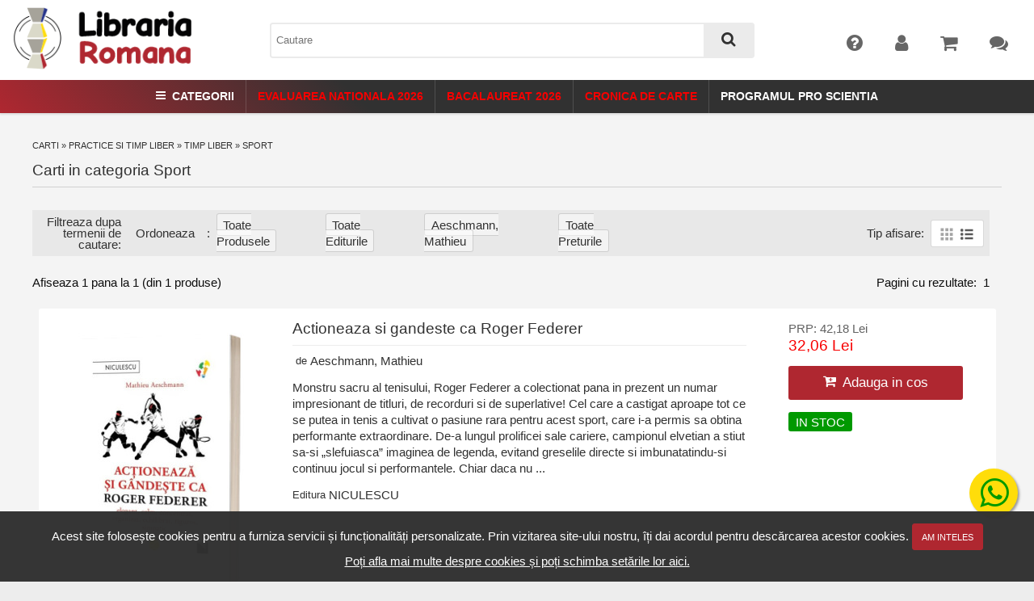

--- FILE ---
content_type: text/html; charset=UTF-8
request_url: https://www.librariaromana.ro/practice_si_timp_liber/timp_liber/sport/autor,10033155,aeschmann_mathieu/
body_size: 23090
content:
	
<!DOCTYPE html>
<html>
	<head>
				<title>Sport - LibrariaRomana.ro</title>
		<base href="https://www.librariaromana.ro/" />
		<meta http-equiv="X-UA-Compatible" content="IE=edge" />
		<meta name="viewport" content="width=device-width, initial-scale=1" />
		<meta http-equiv="Content-Type" content="text/html; charset=UTF-8" />
		<meta name="description" content="LibrariaRomana.ro - Sport" />
		<meta name="keywords" content="Limbi straine,IT & Calculatoare,Drept,Stiinte umaniste,Stiinte exacte si tehnice,Stiinte economice,Medicina si Farmacie,Manuale scolare,Beletristica,Carti pt. copii,Practice si timp liber,Carte straina,Birotica si papetarie,Materiale didactice,Jucarii si jocuri,Pachete carti (bundle-uri),Culegeri si auxiliare scolare,Rechizite scolare,Echipamente e-Learning,Cursuri online,eBooks,Sport" />
		<meta name="revisit-after" content="2 days" />
		<meta name="robots" content="follow,index" />
		<meta name="language" content="RO" />
		<meta name="author" content="Dev Squad Ro" />
		<meta name="verify-v1" content="qHQkItWE3QlqIHNOzwaI34fs41hA3P6j3BvcX0XfFM0=" /> <!-- l -->
		<meta name="google-site-verification" content="0TLkOCSuSg65N4mcUK-uIwbN4vXfN4WfwzHypD3GZ0I" /> <!-- l - s -->
		<meta name="google-site-verification" content="JNWFYnMyt_n43rEIBkmRjf7OLTxunBoqhCKbzC3B-vo" /> 
		<meta name="viewport" content="initial-scale=1.0, user-scalable=no" />
		<meta name="viewport" content="initial-scale=1, maximum-scale=1">
		<link rel="shortcut icon" href="https://www.librariaromana.ro/templates/librariaromana_ro/images/favicon-lr.ico" />
		<link rel="P3Pv1" href="https://www.librariaromana.ro/w3c/p3p.xml">
		<link href="https://fonts.googleapis.com/css?family=Roboto:300,400,500&amp;subset=latin-ext" rel="stylesheet"> 
		<link rel="stylesheet" type="text/css" href="https://www.librariaromana.ro/templates/librariaromana_ro/styles/fonticons.css" />
		<!--<link rel="stylesheet" type="text/css" href="https://www.librariaromana.ro/templates/fallback/styles/print.css" media="print" />-->
		<link rel="stylesheet" type="text/css" href="https://www.librariaromana.ro/templates/fallback/styles/styles.css"  />	
		<link rel="stylesheet" type="text/css" href="https://www.librariaromana.ro/templates/librariaromana_ro/styles/theme.css" />
		<link rel="stylesheet" type="text/css" href="https://www.librariaromana.ro/templates/librariaromana_ro/styles/banners.css" />
		<link rel="stylesheet" type="text/css" href="https://www.librariaromana.ro/templates/librariaromana_ro/styles/cartea.css" />
		<link rel="stylesheet" type="text/css" href="https://www.librariaromana.ro/templates/librariaromana_ro/fonts/icons.css" />
		<link rel="stylesheet" type="text/css" href="https://www.librariaromana.ro/templates/librariaromana_ro/js/owl/owl.carousel.min.css" />
		<link rel="stylesheet" type="text/css" href=https://www.librariaromana.ro/templates/librariaromana_ro/js/slick/slick.css>
		<link rel="stylesheet" type="text/css" href=https://www.librariaromana.ro/templates/librariaromana_ro/js/slick/slick-theme.css>
				<link rel="stylesheet" href="includes/javascript/colorbox/colorbox.css" />
		<link href="templates/fallback/css/awesomplete.css" rel="stylesheet" type="text/css" />
		<!--<script src="//cdn.polyfill.io/v1/polyfill.min.js"></script>-->
		<!-- <link href="https://cdn.jsdelivr.net/npm/select2@4.1.0-rc.0/dist/css/select2.min.css" rel="stylesheet" />
		<script src="https://cdn.jsdelivr.net/npm/select2@4.1.0-rc.0/dist/js/select2.min.js"></script> -->
		<script type="text/javascript">function downloadJSAtOnload() {
			var element = document.createElement("script");
			element.src = "includes/javascript/slick.js";document.body.appendChild(element);
			var element3 = document.createElement("script");
			element3.src = "https://apis.google.com/js/plusone.js";document.body.appendChild(element3);
								}
		if (window.addEventListener)window.addEventListener("load", downloadJSAtOnload, false);else if (window.attachEvent)window.attachEvent("onload", downloadJSAtOnload);else 
		window.onload = downloadJSAtOnload;
		</script>
	<script src="https://ajax.googleapis.com/ajax/libs/jquery/3.6.0/jquery.min.js"></script>
		<script src="//code.jquery.com/jquery-migrate-1.2.1.min.js"></script>
		<script type="text/javascript" src="includes/javascript/jquery.validationEngine.js"></script>
		<script type="text/javascript" src="includes/javascript/languages/jquery.validationEngine-ro.js"></script>
		<script type="text/javascript" src="includes/javascript/jquery.cookie.js"></script>
		<script type="text/javascript" src="includes/javascript/colorbox/jquery.colorbox-min.js"></script>
		<script type="text/javascript" src="includes/javascript/jquery.tap.min.js"></script>
		<script type="text/javascript" src="/templates/fallback/js/awesomplete.js"></script>
		<script type="text/javascript" src=https://www.librariaromana.ro/templates/librariaromana_ro/js/slick/slick.min.js></script>
		
		<style>
			#cookiePolicy {
				background: rgba(49,49,49,0.975);
				bottom: 0;
				
				color: #fff;
				left: 0;
				padding: 1em;
				position: fixed;
				text-align: center;
				width: 100%;
				z-index: 9999;
			}
			
						
			#cookiePolicy a.closeCookie{
				border: 1px solid #af2730 ;
				background: #af2730 ;
				border-radius: 3px;
				color: #fff;
				font-size: 11px;
				padding: 0.5em 1em;
				text-transform: uppercase;
			}
			
			#cookiePolicy a.closeCookie:hover {
				border: 1px solid #af2730 ;
				background: #f80000;
			}
			
			#cookiePolicy a.moreCookie {
				color: #fff;
				padding: 3px;
				text-decoration: underline !important;
			}
			
			#cookiePolicy a.moreCookie:hover {
				text-decoration: none;
			}
			
			#cookiePolicy p{
				margin: 0;
				padding: 0 0 0.25em 0;
			}
			
		</style>
		
		<script type="text/javascript">
			$(document).on('click', '#closeCookie', function(e) {
				e.preventDefault();

				$('#cookiePolicy').hide();

				$.ajax({
					url: 'ajax.cookiePolicy.php',
					type: 'post',
					datatype: 'json',
					success: function(output) {
						
					},
					error: function (jqXHR, textStatus, errorThrown) {
						console.log("err");
					}
			  	});
			});
		</script>
	</head>
	<body>
					<div id="cookiePolicy">
				<p>Acest site folosește cookies pentru a furniza servicii și funcționalități personalizate. Prin vizitarea site-ului nostru, îți dai acordul pentru descărcarea acestor cookies.
				<a class="closeCookie" href="#" id="closeCookie">Am inteles</a></p>
				<a class="moreCookie" href="https://www.librariaromana.ro/politica_utilizare_cookies.html">Poți afla mai multe despre cookies și poți schimba setările lor aici.</a>
			</div>
		
			
				<div id="dialogs"></div>
		<div id="auxDialogs"></div>
		<div style="display: none; position: absolute;z-index:120; " id="preview_div"></div>
	
		<div id="page">
			<div id="pageContent">
				<!-- content -->
				<div id="content"  

				class="indexPage">
											
				
					<div id="center">
					
						<div class="content " id="page_index_products">
														
														
							
							

<div id="breadcrumb">
					<a id="categorie0_ali" href="https://www.librariaromana.ro/" class="headerNavigation">Carti</a> &raquo; <a id="categorie1_ali" href="https://www.librariaromana.ro/practice_si_timp_liber/" class="headerNavigation">Practice si timp liber</a> &raquo; <a id="categorie2_ali" href="https://www.librariaromana.ro/practice_si_timp_liber/timp_liber/" class="headerNavigation">Timp liber</a> &raquo; <a id="categorie3_ali" href="https://www.librariaromana.ro/practice_si_timp_liber/timp_liber/sport/" class="headerNavigation">Sport</a>				</div>



	<h1 class="pageHeading">

		Carti in categoria Sport
	</h1>

    
	
	<style type="text/css">
	.custom-dropdown {
	    width: 400px;
	    max-height: 300px;
	    overflow-y: auto;  /* This makes it scrollable if there are too many items */
	    border: 1px solid #E0E0E0;
	    background-color: #FFFFFF;
	    box-shadow: 0 2px 10px rgba(0, 0, 0, 0.1); /* Subtle shadow for depth */
	    border-radius: 5px;
	    font-family: Arial, sans-serif;
	    list-style-type: none; /* Remove default list bullet points */
	    padding: 0; 
	    margin: 0;
	}

	.dropdown-item {
	    display: flex; /* Convert to flex container */
	    justify-content: center; /* Center children horizontally */
	    align-items: center; /* Center children vertically */
	    padding: 10px 15px; /* Increase padding for a more centered feel */
	    border-bottom: 1px solid #E0E0E0; /* Optional: Adds a subtle line between each item */
	}

	.dropdown-link {
	    text-decoration: none;
	    display: block;
	    width: 100%; /* Ensures the entire width of the <li> is clickable */
	    text-align: left; /* Center the text */
	    transition: background 0.2s;
	}

	.dropdown-link:hover {
	    background-color: #F7F7F7; /* Light background on hover */
	    color: #BA5D00; /* Darken the text color a bit on hover */
	}

</style>

<div class="filterBar">
	<div class="filters">
		<form name="filter" action="index.php" method="get">			<input type="hidden" name="cPath" value="10000006_1000059_10001377_10001379">			<div class="filterBox filtersLabel">Ordoneaza</div>:
			<div class="filterBox"  id="filterProductTypeDialog">


			<!-- specials, featured, new or all products -->
		
          			        
				<a class="title" href="javascript:;">
						Toate produsele					</a>
					
						<ul id="filterProductTypeDialogContent" class="custom-dropdown">
																								
										<li class="dropdown-item">
											<a class="dropdown-link" title="Toate produsele" href="https://www.librariaromana.ro/practice_si_timp_liber/timp_liber/sport/autor,10033155,aeschmann_mathieu/">Toate produsele</a>
										</li>
									
																																
										<li class="dropdown-item">
											<a class="dropdown-link" title="Promotii (1)" href="https://www.librariaromana.ro/practice_si_timp_liber/timp_liber/sport/tip,promotii/autor,10033155,aeschmann_mathieu/">Promotii (1)</a>
										</li>
									
																																															
										<li class="dropdown-item">
											<a class="dropdown-link" title="Disponibile (1)" href="https://www.librariaromana.ro/practice_si_timp_liber/timp_liber/sport/tip,disponibile/autor,10033155,aeschmann_mathieu/">Disponibile (1)</a>
										</li>
									
																					</ul>
				</div>
			
			<!-- specials, featured, new or all products -->
			
			
			
			<!-- manufacturers -->
		
						
					          				        
			        		        
		        	<div class="filterBox" id="filterProductManufacturerDialog">
						<a class="title" href="javascript:;">
							Toate editurile						</a>
						
							<ul id="filterProductManufacturerDialogContent" class="custom-dropdown">
																
										<li class="dropdown-item">
											<a class="dropdown-link" title="Toate editurile" href="https://www.librariaromana.ro/practice_si_timp_liber/timp_liber/sport/autor,10033155,aeschmann_mathieu/">Toate editurile</a>
										</li>
									
																
										<li class="dropdown-item">
											<a class="dropdown-link" title="NICULESCU" href="https://www.librariaromana.ro/practice_si_timp_liber/timp_liber/sport/editura,1000017,niculescu/autor,10033155,aeschmann_mathieu/">NICULESCU</a>
										</li>
									
															</ul>
					</div>
							
			<!-- manufacturers eof -->
		
		
		
		
			<!-- authors -->
									
					          				        
			        		        
		        	<div class="filterBox" id="filterProductAuthorMenu" >
						<a class="title" href="javascript:;">
							Aeschmann, Mathieu						</a>
						
							<ul id="filterProductAuthorDialogContent" class="custom-dropdown">
																	
										<li class="dropdown-item">
											<a class="dropdown-link" title="Toti autorii" href="https://www.librariaromana.ro/practice_si_timp_liber/timp_liber/sport/">Toti autorii</a>
										</li>
									
																	
										<li class="dropdown-item">
											<a class="dropdown-link" title="Aeschmann, Mathieu" href="https://www.librariaromana.ro/practice_si_timp_liber/timp_liber/sport/autor,10033155,aeschmann_mathieu/">Aeschmann, Mathieu</a>
										</li>
									
																	
										<li class="dropdown-item">
											<a class="dropdown-link" title="Agassi, Andre" href="https://www.librariaromana.ro/practice_si_timp_liber/timp_liber/sport/autor,10008427,agassi_andre/">Agassi, Andre</a>
										</li>
									
																	
										<li class="dropdown-item">
											<a class="dropdown-link" title="Allard, Tim" href="https://www.librariaromana.ro/practice_si_timp_liber/timp_liber/sport/autor,10015232,allard_tim/">Allard, Tim</a>
										</li>
									
																	
										<li class="dropdown-item">
											<a class="dropdown-link" title="Allen, James" href="https://www.librariaromana.ro/practice_si_timp_liber/timp_liber/sport/autor,10010676,allen_james/">Allen, James</a>
										</li>
									
																	
										<li class="dropdown-item">
											<a class="dropdown-link" title="Anghelache, Constantin" href="https://www.librariaromana.ro/practice_si_timp_liber/timp_liber/sport/autor,1004211,anghelache_constantin/">Anghelache, Constantin</a>
										</li>
									
																	
										<li class="dropdown-item">
											<a class="dropdown-link" title="Badea, Dan" href="https://www.librariaromana.ro/practice_si_timp_liber/timp_liber/sport/autor,10012778,badea_dan/">Badea, Dan</a>
										</li>
									
																	
										<li class="dropdown-item">
											<a class="dropdown-link" title="Balague, Guardiola" href="https://www.librariaromana.ro/practice_si_timp_liber/timp_liber/sport/autor,10028761,balague_guardiola/">Balague, Guardiola</a>
										</li>
									
																	
										<li class="dropdown-item">
											<a class="dropdown-link" title="Batlan, Ion" href="https://www.librariaromana.ro/practice_si_timp_liber/timp_liber/sport/autor,10010560,batlan_ion/">Batlan, Ion</a>
										</li>
									
																	
										<li class="dropdown-item">
											<a class="dropdown-link" title="Benedict, Jeff" href="https://www.librariaromana.ro/practice_si_timp_liber/timp_liber/sport/autor,10036900,benedict_jeff/">Benedict, Jeff</a>
										</li>
									
																	
										<li class="dropdown-item">
											<a class="dropdown-link" title="Blag, Ovidiu" href="https://www.librariaromana.ro/practice_si_timp_liber/timp_liber/sport/autor,10032205,blag_ovidiu/">Blag, Ovidiu</a>
										</li>
									
																	
										<li class="dropdown-item">
											<a class="dropdown-link" title="Boerescu, Dan-Silviu" href="https://www.librariaromana.ro/practice_si_timp_liber/timp_liber/sport/autor,1003562,boerescu_dan_silviu/">Boerescu, Dan-Silviu</a>
										</li>
									
																	
										<li class="dropdown-item">
											<a class="dropdown-link" title="Bojan, Voicu" href="https://www.librariaromana.ro/practice_si_timp_liber/timp_liber/sport/autor,10019863,bojan_voicu/">Bojan, Voicu</a>
										</li>
									
																	
										<li class="dropdown-item">
											<a class="dropdown-link" title="Bollettieri, Nick" href="https://www.librariaromana.ro/practice_si_timp_liber/timp_liber/sport/autor,10014401,bollettieri_nick/">Bollettieri, Nick</a>
										</li>
									
																	
										<li class="dropdown-item">
											<a class="dropdown-link" title="Bolt, Usain" href="https://www.librariaromana.ro/practice_si_timp_liber/timp_liber/sport/autor,10017838,bolt_usain/">Bolt, Usain</a>
										</li>
									
																	
										<li class="dropdown-item">
											<a class="dropdown-link" title="Bordi, Kevin" href="https://www.librariaromana.ro/practice_si_timp_liber/timp_liber/sport/autor,10031107,bordi_kevin/">Bordi, Kevin</a>
										</li>
									
																	
										<li class="dropdown-item">
											<a class="dropdown-link" title="Brown, Daniel James" href="https://www.librariaromana.ro/practice_si_timp_liber/timp_liber/sport/autor,10031669,brown_daniel_james/">Brown, Daniel James</a>
										</li>
									
																	
										<li class="dropdown-item">
											<a class="dropdown-link" title="Burnar, Teodor" href="https://www.librariaromana.ro/practice_si_timp_liber/timp_liber/sport/autor,10040016,burnar_teodor/">Burnar, Teodor</a>
										</li>
									
																	
										<li class="dropdown-item">
											<a class="dropdown-link" title="Cacenschi, Iulian" href="https://www.librariaromana.ro/practice_si_timp_liber/timp_liber/sport/autor,10028564,cacenschi_iulian/">Cacenschi, Iulian</a>
										</li>
									
																	
										<li class="dropdown-item">
											<a class="dropdown-link" title="Caioli, Luca" href="https://www.librariaromana.ro/practice_si_timp_liber/timp_liber/sport/autor,10017843,caioli_luca/">Caioli, Luca</a>
										</li>
									
																	
										<li class="dropdown-item">
											<a class="dropdown-link" title="Carlin, John" href="https://www.librariaromana.ro/practice_si_timp_liber/timp_liber/sport/autor,10009804,carlin_john/">Carlin, John</a>
										</li>
									
																	
										<li class="dropdown-item">
											<a class="dropdown-link" title="Cartianu, Grigore" href="https://www.librariaromana.ro/practice_si_timp_liber/timp_liber/sport/autor,10006813,cartianu_grigore/">Cartianu, Grigore</a>
										</li>
									
																	
										<li class="dropdown-item">
											<a class="dropdown-link" title="Cavendish, Mark" href="https://www.librariaromana.ro/practice_si_timp_liber/timp_liber/sport/autor,10034689,cavendish_mark/">Cavendish, Mark</a>
										</li>
									
																	
										<li class="dropdown-item">
											<a class="dropdown-link" title="Chimoiu, Daniel" href="https://www.librariaromana.ro/practice_si_timp_liber/timp_liber/sport/autor,10039093,chimoiu_daniel/">Chimoiu, Daniel</a>
										</li>
									
																	
										<li class="dropdown-item">
											<a class="dropdown-link" title="Ciuvica-Enusi, Mariana" href="https://www.librariaromana.ro/practice_si_timp_liber/timp_liber/sport/autor,10034500,ciuvica_enusi_mariana/">Ciuvica-Enusi, Mariana</a>
										</li>
									
																	
										<li class="dropdown-item">
											<a class="dropdown-link" title="Clarey, Christopher" href="https://www.librariaromana.ro/practice_si_timp_liber/timp_liber/sport/autor,10031654,clarey_christopher/">Clarey, Christopher</a>
										</li>
									
																	
										<li class="dropdown-item">
											<a class="dropdown-link" title="Coca-Lob, George" href="https://www.librariaromana.ro/practice_si_timp_liber/timp_liber/sport/autor,10031311,coca_lob_george/">Coca-Lob, George</a>
										</li>
									
																	
										<li class="dropdown-item">
											<a class="dropdown-link" title="Coninx, Harry" href="https://www.librariaromana.ro/practice_si_timp_liber/timp_liber/sport/autor,10041371,coninx_harry/">Coninx, Harry</a>
										</li>
									
																	
										<li class="dropdown-item">
											<a class="dropdown-link" title="Costea, Bogdan" href="https://www.librariaromana.ro/practice_si_timp_liber/timp_liber/sport/autor,10027645,costea_bogdan/">Costea, Bogdan</a>
										</li>
									
																	
										<li class="dropdown-item">
											<a class="dropdown-link" title="Crouch, Peter" href="https://www.librariaromana.ro/practice_si_timp_liber/timp_liber/sport/autor,10031666,crouch_peter/">Crouch, Peter</a>
										</li>
									
																	
										<li class="dropdown-item">
											<a class="dropdown-link" title="Csikszentmihalyi, Mihaly" href="https://www.librariaromana.ro/practice_si_timp_liber/timp_liber/sport/autor,10000792,csikszentmihalyi_mihaly/">Csikszentmihalyi, Mihaly</a>
										</li>
									
																	
										<li class="dropdown-item">
											<a class="dropdown-link" title="Culapov, Marian" href="https://www.librariaromana.ro/practice_si_timp_liber/timp_liber/sport/autor,10009694,culapov_marian/">Culapov, Marian</a>
										</li>
									
																	
										<li class="dropdown-item">
											<a class="dropdown-link" title="Dananau, Florin" href="https://www.librariaromana.ro/practice_si_timp_liber/timp_liber/sport/autor,10037342,dananau_florin/">Dananau, Florin</a>
										</li>
									
																	
										<li class="dropdown-item">
											<a class="dropdown-link" title="Daniels, Jack" href="https://www.librariaromana.ro/practice_si_timp_liber/timp_liber/sport/autor,10033650,daniels_jack/">Daniels, Jack</a>
										</li>
									
																	
										<li class="dropdown-item">
											<a class="dropdown-link" title="David, Epstein" href="https://www.librariaromana.ro/practice_si_timp_liber/timp_liber/sport/autor,10026310,david_epstein/">David, Epstein</a>
										</li>
									
																	
										<li class="dropdown-item">
											<a class="dropdown-link" title="Dickson, Mike " href="https://www.librariaromana.ro/practice_si_timp_liber/timp_liber/sport/autor,10036007,dickson_mike/">Dickson, Mike </a>
										</li>
									
																	
										<li class="dropdown-item">
											<a class="dropdown-link" title="Dobay, Stefan" href="https://www.librariaromana.ro/practice_si_timp_liber/timp_liber/sport/autor,10027647,dobay_stefan/">Dobay, Stefan</a>
										</li>
									
																	
										<li class="dropdown-item">
											<a class="dropdown-link" title="Duff, Alex" href="https://www.librariaromana.ro/practice_si_timp_liber/timp_liber/sport/autor,10036008,duff_alex/">Duff, Alex</a>
										</li>
									
																	
										<li class="dropdown-item">
											<a class="dropdown-link" title="Dumitrescu, Dan" href="https://www.librariaromana.ro/practice_si_timp_liber/timp_liber/sport/autor,1000019,dumitrescu_dan/">Dumitrescu, Dan</a>
										</li>
									
																	
										<li class="dropdown-item">
											<a class="dropdown-link" title="Eade, James" href="https://www.librariaromana.ro/practice_si_timp_liber/timp_liber/sport/autor,10030288,eade_james/">Eade, James</a>
										</li>
									
																	
										<li class="dropdown-item">
											<a class="dropdown-link" title="Epuran, Mihai" href="https://www.librariaromana.ro/practice_si_timp_liber/timp_liber/sport/autor,10009078,epuran_mihai/">Epuran, Mihai</a>
										</li>
									
																	
										<li class="dropdown-item">
											<a class="dropdown-link" title="Ervin, Anthony" href="https://www.librariaromana.ro/practice_si_timp_liber/timp_liber/sport/autor,10041315,ervin_anthony/">Ervin, Anthony</a>
										</li>
									
																	
										<li class="dropdown-item">
											<a class="dropdown-link" title="Fader, Mirin" href="https://www.librariaromana.ro/practice_si_timp_liber/timp_liber/sport/autor,10041308,fader_mirin/">Fader, Mirin</a>
										</li>
									
																	
										<li class="dropdown-item">
											<a class="dropdown-link" title="Fantaneanu, Emanuel" href="https://www.librariaromana.ro/practice_si_timp_liber/timp_liber/sport/autor,10029195,fantaneanu_emanuel/">Fantaneanu, Emanuel</a>
										</li>
									
																	
										<li class="dropdown-item">
											<a class="dropdown-link" title="Finnegan, William " href="https://www.librariaromana.ro/practice_si_timp_liber/timp_liber/sport/autor,10031667,finnegan_william/">Finnegan, William </a>
										</li>
									
																	
										<li class="dropdown-item">
											<a class="dropdown-link" title="Fitzgerald, Matt" href="https://www.librariaromana.ro/practice_si_timp_liber/timp_liber/sport/autor,10017844,fitzgerald_matt/">Fitzgerald, Matt</a>
										</li>
									
																	
										<li class="dropdown-item">
											<a class="dropdown-link" title="Garlando, Luigi" href="https://www.librariaromana.ro/practice_si_timp_liber/timp_liber/sport/autor,10033251,garlando_luigi/">Garlando, Luigi</a>
										</li>
									
																	
										<li class="dropdown-item">
											<a class="dropdown-link" title="Gerrard, Steven " href="https://www.librariaromana.ro/practice_si_timp_liber/timp_liber/sport/autor,10031664,gerrard_steven/">Gerrard, Steven </a>
										</li>
									
																	
										<li class="dropdown-item">
											<a class="dropdown-link" title="Greene Haas, Jacqui" href="https://www.librariaromana.ro/practice_si_timp_liber/timp_liber/sport/autor,10027386,greene_haas_jacqui/">Greene Haas, Jacqui</a>
										</li>
									
																	
										<li class="dropdown-item">
											<a class="dropdown-link" title="Grigore, Gheorghe" href="https://www.librariaromana.ro/practice_si_timp_liber/timp_liber/sport/autor,10003103,grigore_gheorghe/">Grigore, Gheorghe</a>
										</li>
									
																	
										<li class="dropdown-item">
											<a class="dropdown-link" title="Guy, Roger" href="https://www.librariaromana.ro/practice_si_timp_liber/timp_liber/sport/autor,10030248,guy_roger/">Guy, Roger</a>
										</li>
									
																	
										<li class="dropdown-item">
											<a class="dropdown-link" title="Harsani, Ioan" href="https://www.librariaromana.ro/practice_si_timp_liber/timp_liber/sport/autor,10028504,harsani_ioan/">Harsani, Ioan</a>
										</li>
									
																	
										<li class="dropdown-item">
											<a class="dropdown-link" title="Heminsley, Alexandra" href="https://www.librariaromana.ro/practice_si_timp_liber/timp_liber/sport/autor,10031665,heminsley_alexandra/">Heminsley, Alexandra</a>
										</li>
									
																	
										<li class="dropdown-item">
											<a class="dropdown-link" title="Hermel, Frederic" href="https://www.librariaromana.ro/practice_si_timp_liber/timp_liber/sport/autor,10031559,hermel_frederic/">Hermel, Frederic</a>
										</li>
									
																	
										<li class="dropdown-item">
											<a class="dropdown-link" title="Hillary, Sir Edmund" href="https://www.librariaromana.ro/practice_si_timp_liber/timp_liber/sport/autor,10017852,hillary_sir_edmund/">Hillary, Sir Edmund</a>
										</li>
									
																	
										<li class="dropdown-item">
											<a class="dropdown-link" title="Hodgkinson, Mark " href="https://www.librariaromana.ro/practice_si_timp_liber/timp_liber/sport/autor,10012396,hodgkinson_mark/">Hodgkinson, Mark </a>
										</li>
									
																	
										<li class="dropdown-item">
											<a class="dropdown-link" title="Hossu-Longin, Emil" href="https://www.librariaromana.ro/practice_si_timp_liber/timp_liber/sport/autor,10028464,hossu_longin_emil/">Hossu-Longin, Emil</a>
										</li>
									
																	
										<li class="dropdown-item">
											<a class="dropdown-link" title="Hoy, Chris" href="https://www.librariaromana.ro/practice_si_timp_liber/timp_liber/sport/autor,10033863,hoy_chris/">Hoy, Chris</a>
										</li>
									
																	
										<li class="dropdown-item">
											<a class="dropdown-link" title="Hughes, Simon" href="https://www.librariaromana.ro/practice_si_timp_liber/timp_liber/sport/autor,10025161,hughes_simon/">Hughes, Simon</a>
										</li>
									
																	
										<li class="dropdown-item">
											<a class="dropdown-link" title="Hunter, Graham" href="https://www.librariaromana.ro/practice_si_timp_liber/timp_liber/sport/autor,10017850,hunter_graham/">Hunter, Graham</a>
										</li>
									
																	
										<li class="dropdown-item">
											<a class="dropdown-link" title="Hutchinson, Alex" href="https://www.librariaromana.ro/practice_si_timp_liber/timp_liber/sport/autor,10033861,hutchinson_alex/">Hutchinson, Alex</a>
										</li>
									
																	
										<li class="dropdown-item">
											<a class="dropdown-link" title="Ionescu, Bogdan" href="https://www.librariaromana.ro/practice_si_timp_liber/timp_liber/sport/autor,10008391,ionescu_bogdan/">Ionescu, Bogdan</a>
										</li>
									
																	
										<li class="dropdown-item">
											<a class="dropdown-link" title="Isacowitz, Rael" href="https://www.librariaromana.ro/practice_si_timp_liber/timp_liber/sport/autor,10018023,isacowitz_rael/">Isacowitz, Rael</a>
										</li>
									
																	
										<li class="dropdown-item">
											<a class="dropdown-link" title="Jenkins, Sally" href="https://www.librariaromana.ro/practice_si_timp_liber/timp_liber/sport/autor,10036898,jenkins_sally/">Jenkins, Sally</a>
										</li>
									
																	
										<li class="dropdown-item">
											<a class="dropdown-link" title="Jones, Ken" href="https://www.librariaromana.ro/practice_si_timp_liber/timp_liber/sport/autor,10017845,jones_ken/">Jones, Ken</a>
										</li>
									
																	
										<li class="dropdown-item">
											<a class="dropdown-link" title="Jurek, Scott" href="https://www.librariaromana.ro/practice_si_timp_liber/timp_liber/sport/autor,10017842,jurek_scott/">Jurek, Scott</a>
										</li>
									
																	
										<li class="dropdown-item">
											<a class="dropdown-link" title="Kaminoff, Leslie" href="https://www.librariaromana.ro/practice_si_timp_liber/timp_liber/sport/autor,10015111,kaminoff_leslie/">Kaminoff, Leslie</a>
										</li>
									
																	
										<li class="dropdown-item">
											<a class="dropdown-link" title="Karnazes, Dean" href="https://www.librariaromana.ro/practice_si_timp_liber/timp_liber/sport/autor,10017837,karnazes_dean/">Karnazes, Dean</a>
										</li>
									
																	
										<li class="dropdown-item">
											<a class="dropdown-link" title="Kastor, Deena" href="https://www.librariaromana.ro/practice_si_timp_liber/timp_liber/sport/autor,10031662,kastor_deena/">Kastor, Deena</a>
										</li>
									
																	
										<li class="dropdown-item">
											<a class="dropdown-link" title="Keflezighi, Meb" href="https://www.librariaromana.ro/practice_si_timp_liber/timp_liber/sport/autor,10031670,keflezighi_meb/">Keflezighi, Meb</a>
										</li>
									
																	
										<li class="dropdown-item">
											<a class="dropdown-link" title="Kelly, Ciaran" href="https://www.librariaromana.ro/practice_si_timp_liber/timp_liber/sport/autor,10017858,kelly_ciaran/">Kelly, Ciaran</a>
										</li>
									
																	
										<li class="dropdown-item">
											<a class="dropdown-link" title="Kirkendall, Donald" href="https://www.librariaromana.ro/practice_si_timp_liber/timp_liber/sport/autor,10031076,kirkendall_donald/">Kirkendall, Donald</a>
										</li>
									
																	
										<li class="dropdown-item">
											<a class="dropdown-link" title="Lee, Shannon" href="https://www.librariaromana.ro/practice_si_timp_liber/timp_liber/sport/autor,10033925,lee_shannon/">Lee, Shannon</a>
										</li>
									
																	
										<li class="dropdown-item">
											<a class="dropdown-link" title="LeMaster, Ron" href="https://www.librariaromana.ro/practice_si_timp_liber/timp_liber/sport/autor,10031668,lemaster_ron/">LeMaster, Ron</a>
										</li>
									
																	
										<li class="dropdown-item">
											<a class="dropdown-link" title="Lieberman, Daniel E." href="https://www.librariaromana.ro/practice_si_timp_liber/timp_liber/sport/autor,10033091,lieberman_daniel_e/">Lieberman, Daniel E.</a>
										</li>
									
																	
										<li class="dropdown-item">
											<a class="dropdown-link" title="Macy, Travis" href="https://www.librariaromana.ro/practice_si_timp_liber/timp_liber/sport/autor,10017859,macy_travis/">Macy, Travis</a>
										</li>
									
																	
										<li class="dropdown-item">
											<a class="dropdown-link" title="Mardini, Yusra" href="https://www.librariaromana.ro/practice_si_timp_liber/timp_liber/sport/autor,10036901,mardini_yusra/">Mardini, Yusra</a>
										</li>
									
																	
										<li class="dropdown-item">
											<a class="dropdown-link" title="Marsh, Sean" href="https://www.librariaromana.ro/practice_si_timp_liber/timp_liber/sport/autor,10035679,marsh_sean/">Marsh, Sean</a>
										</li>
									
																	
										<li class="dropdown-item">
											<a class="dropdown-link" title="Marzorati, Gerald" href="https://www.librariaromana.ro/practice_si_timp_liber/timp_liber/sport/autor,10031656,marzorati_gerald/">Marzorati, Gerald</a>
										</li>
									
																	
										<li class="dropdown-item">
											<a class="dropdown-link" title="Matthews, Jessica" href="https://www.librariaromana.ro/practice_si_timp_liber/timp_liber/sport/autor,10031660,matthews_jessica/">Matthews, Jessica</a>
										</li>
									
																	
										<li class="dropdown-item">
											<a class="dropdown-link" title="McCormack, Chris" href="https://www.librariaromana.ro/practice_si_timp_liber/timp_liber/sport/autor,10017839,mccormack_chris/">McCormack, Chris</a>
										</li>
									
																	
										<li class="dropdown-item">
											<a class="dropdown-link" title="McDougall, Christopher" href="https://www.librariaromana.ro/practice_si_timp_liber/timp_liber/sport/autor,10017836,mcdougall_christopher/">McDougall, Christopher</a>
										</li>
									
																	
										<li class="dropdown-item">
											<a class="dropdown-link" title="Medei, Florentina Camelia" href="https://www.librariaromana.ro/practice_si_timp_liber/timp_liber/sport/autor,10034599,medei_florentina_camelia/">Medei, Florentina Camelia</a>
										</li>
									
																	
										<li class="dropdown-item">
											<a class="dropdown-link" title="Mihalache, George" href="https://www.librariaromana.ro/practice_si_timp_liber/timp_liber/sport/autor,10027646,mihalache_george/">Mihalache, George</a>
										</li>
									
																	
										<li class="dropdown-item">
											<a class="dropdown-link" title="Muir, Tina" href="https://www.librariaromana.ro/practice_si_timp_liber/timp_liber/sport/autor,10041314,muir_tina/">Muir, Tina</a>
										</li>
									
																	
										<li class="dropdown-item">
											<a class="dropdown-link" title="Musashi, Miyamoto" href="https://www.librariaromana.ro/practice_si_timp_liber/timp_liber/sport/autor,10006053,musashi_miyamoto/">Musashi, Miyamoto</a>
										</li>
									
																	
										<li class="dropdown-item">
											<a class="dropdown-link" title="Nanu, Costica-Ciprian" href="https://www.librariaromana.ro/practice_si_timp_liber/timp_liber/sport/autor,10034715,nanu_costica_ciprian/">Nanu, Costica-Ciprian</a>
										</li>
									
																	
										<li class="dropdown-item">
											<a class="dropdown-link" title="Nazat, Marian" href="https://www.librariaromana.ro/practice_si_timp_liber/timp_liber/sport/autor,1004988,nazat_marian/">Nazat, Marian</a>
										</li>
									
																	
										<li class="dropdown-item">
											<a class="dropdown-link" title="Neacsu, Gabriel" href="https://www.librariaromana.ro/practice_si_timp_liber/timp_liber/sport/autor,10009290,neacsu_gabriel/">Neacsu, Gabriel</a>
										</li>
									
																	
										<li class="dropdown-item">
											<a class="dropdown-link" title="Nelson, Arnold G." href="https://www.librariaromana.ro/practice_si_timp_liber/timp_liber/sport/autor,10019545,nelson_arnold_g/">Nelson, Arnold G.</a>
										</li>
									
																	
										<li class="dropdown-item">
											<a class="dropdown-link" title="Nicolau, Georg Sensei" href="https://www.librariaromana.ro/practice_si_timp_liber/timp_liber/sport/autor,10025797,nicolau_georg_sensei/">Nicolau, Georg Sensei</a>
										</li>
									
																	
										<li class="dropdown-item">
											<a class="dropdown-link" title="Nyad, Diana " href="https://www.librariaromana.ro/practice_si_timp_liber/timp_liber/sport/autor,10031663,nyad_diana/">Nyad, Diana </a>
										</li>
									
																	
										<li class="dropdown-item">
											<a class="dropdown-link" title="OSullivan, Ronnie" href="https://www.librariaromana.ro/practice_si_timp_liber/timp_liber/sport/autor,10036834,osullivan_ronnie/">OSullivan, Ronnie</a>
										</li>
									
																	
										<li class="dropdown-item">
											<a class="dropdown-link" title="Parks, Richard" href="https://www.librariaromana.ro/practice_si_timp_liber/timp_liber/sport/autor,10021993,parks_richard/">Parks, Richard</a>
										</li>
									
																	
										<li class="dropdown-item">
											<a class="dropdown-link" title="Paul, Andreea" href="https://www.librariaromana.ro/practice_si_timp_liber/timp_liber/sport/autor,10007807,paul_andreea/">Paul, Andreea</a>
										</li>
									
																	
										<li class="dropdown-item">
											<a class="dropdown-link" title="Pele" href="https://www.librariaromana.ro/practice_si_timp_liber/timp_liber/sport/autor,10017853,pele/">Pele</a>
										</li>
									
																	
										<li class="dropdown-item">
											<a class="dropdown-link" title="Petersen, Grant" href="https://www.librariaromana.ro/practice_si_timp_liber/timp_liber/sport/autor,10031671,petersen_grant/">Petersen, Grant</a>
										</li>
									
																	
										<li class="dropdown-item">
											<a class="dropdown-link" title="Petkovic, Andrea" href="https://www.librariaromana.ro/practice_si_timp_liber/timp_liber/sport/autor,10031659,petkovic_andrea/">Petkovic, Andrea</a>
										</li>
									
																	
										<li class="dropdown-item">
											<a class="dropdown-link" title="Philippe, Jean" href="https://www.librariaromana.ro/practice_si_timp_liber/timp_liber/sport/autor,10023068,philippe_jean/">Philippe, Jean</a>
										</li>
									
																	
										<li class="dropdown-item">
											<a class="dropdown-link" title="Prescott, Jessica E " href="https://www.librariaromana.ro/practice_si_timp_liber/timp_liber/sport/autor,10032400,prescott_jessica_e/">Prescott, Jessica E </a>
										</li>
									
																	
										<li class="dropdown-item">
											<a class="dropdown-link" title="Puleo, Joe" href="https://www.librariaromana.ro/practice_si_timp_liber/timp_liber/sport/autor,10016888,puleo_joe/">Puleo, Joe</a>
										</li>
									
																	
										<li class="dropdown-item">
											<a class="dropdown-link" title="Raicu, Andreea" href="https://www.librariaromana.ro/practice_si_timp_liber/timp_liber/sport/autor,10020170,raicu_andreea/">Raicu, Andreea</a>
										</li>
									
																	
										<li class="dropdown-item">
											<a class="dropdown-link" title="Raisin, Lydie" href="https://www.librariaromana.ro/practice_si_timp_liber/timp_liber/sport/autor,1000620,raisin_lydie/">Raisin, Lydie</a>
										</li>
									
																	
										<li class="dropdown-item">
											<a class="dropdown-link" title="Rashford, Marcus" href="https://www.librariaromana.ro/practice_si_timp_liber/timp_liber/sport/autor,10036003,rashford_marcus/">Rashford, Marcus</a>
										</li>
									
																	
										<li class="dropdown-item">
											<a class="dropdown-link" title="Remnick, David" href="https://www.librariaromana.ro/practice_si_timp_liber/timp_liber/sport/autor,10017856,remnick_david/">Remnick, David</a>
										</li>
									
																	
										<li class="dropdown-item">
											<a class="dropdown-link" title="Repede, Ovidiu" href="https://www.librariaromana.ro/practice_si_timp_liber/timp_liber/sport/autor,10007364,repede_ovidiu/">Repede, Ovidiu</a>
										</li>
									
																	
										<li class="dropdown-item">
											<a class="dropdown-link" title="Ristea, Marius" href="https://www.librariaromana.ro/practice_si_timp_liber/timp_liber/sport/autor,10017484,ristea_marius/">Ristea, Marius</a>
										</li>
									
																	
										<li class="dropdown-item">
											<a class="dropdown-link" title="Roche, David" href="https://www.librariaromana.ro/practice_si_timp_liber/timp_liber/sport/autor,10031672,roche_david/">Roche, David</a>
										</li>
									
																	
										<li class="dropdown-item">
											<a class="dropdown-link" title="Rotella, Bob" href="https://www.librariaromana.ro/practice_si_timp_liber/timp_liber/sport/autor,10020982,rotella_bob/">Rotella, Bob</a>
										</li>
									
																	
										<li class="dropdown-item">
											<a class="dropdown-link" title="Rothenberg, Ben" href="https://www.librariaromana.ro/practice_si_timp_liber/timp_liber/sport/autor,10041318,rothenberg_ben/">Rothenberg, Ben</a>
										</li>
									
																	
										<li class="dropdown-item">
											<a class="dropdown-link" title="Rubik, Erno" href="https://www.librariaromana.ro/practice_si_timp_liber/timp_liber/sport/autor,10037684,rubik_erno/">Rubik, Erno</a>
										</li>
									
																	
										<li class="dropdown-item">
											<a class="dropdown-link" title="Sagan, Peter" href="https://www.librariaromana.ro/practice_si_timp_liber/timp_liber/sport/autor,10028135,sagan_peter/">Sagan, Peter</a>
										</li>
									
																	
										<li class="dropdown-item">
											<a class="dropdown-link" title="Sanchez, Jose" href="https://www.librariaromana.ro/practice_si_timp_liber/timp_liber/sport/autor,10011204,sanchez_jose/">Sanchez, Jose</a>
										</li>
									
																	
										<li class="dropdown-item">
											<a class="dropdown-link" title="Sivertsen, Lars" href="https://www.librariaromana.ro/practice_si_timp_liber/timp_liber/sport/autor,10041319,sivertsen_lars/">Sivertsen, Lars</a>
										</li>
									
																	
										<li class="dropdown-item">
											<a class="dropdown-link" title="Socol, Bogdan" href="https://www.librariaromana.ro/practice_si_timp_liber/timp_liber/sport/autor,10015407,socol_bogdan/">Socol, Bogdan</a>
										</li>
									
																	
										<li class="dropdown-item">
											<a class="dropdown-link" title="Stoian, Radu" href="https://www.librariaromana.ro/practice_si_timp_liber/timp_liber/sport/autor,10040164,stoian_radu/">Stoian, Radu</a>
										</li>
									
																	
										<li class="dropdown-item">
											<a class="dropdown-link" title="Stoica, Ciprian" href="https://www.librariaromana.ro/practice_si_timp_liber/timp_liber/sport/autor,10036897,stoica_ciprian/">Stoica, Ciprian</a>
										</li>
									
																	
										<li class="dropdown-item">
											<a class="dropdown-link" title="Stoica, Ionel" href="https://www.librariaromana.ro/practice_si_timp_liber/timp_liber/sport/autor,10033196,stoica_ionel/">Stoica, Ionel</a>
										</li>
									
																	
										<li class="dropdown-item">
											<a class="dropdown-link" title="Stoletzky, Judith" href="https://www.librariaromana.ro/practice_si_timp_liber/timp_liber/sport/autor,10036902,stoletzky_judith/">Stoletzky, Judith</a>
										</li>
									
																	
										<li class="dropdown-item">
											<a class="dropdown-link" title="Streets, Annabel" href="https://www.librariaromana.ro/practice_si_timp_liber/timp_liber/sport/autor,10033173,streets_annabel/">Streets, Annabel</a>
										</li>
									
																	
										<li class="dropdown-item">
											<a class="dropdown-link" title="Tetter, Hannah" href="https://www.librariaromana.ro/practice_si_timp_liber/timp_liber/sport/autor,10031653,tetter_hannah/">Tetter, Hannah</a>
										</li>
									
																	
										<li class="dropdown-item">
											<a class="dropdown-link" title="Toncean, Gabriel" href="https://www.librariaromana.ro/practice_si_timp_liber/timp_liber/sport/autor,10041268,toncean_gabriel/">Toncean, Gabriel</a>
										</li>
									
																	
										<li class="dropdown-item">
											<a class="dropdown-link" title="Tonita, Florentina" href="https://www.librariaromana.ro/practice_si_timp_liber/timp_liber/sport/autor,10031590,tonita_florentina/">Tonita, Florentina</a>
										</li>
									
																	
										<li class="dropdown-item">
											<a class="dropdown-link" title="Tranca, Sorin" href="https://www.librariaromana.ro/practice_si_timp_liber/timp_liber/sport/autor,10010210,tranca_sorin/">Tranca, Sorin</a>
										</li>
									
																	
										<li class="dropdown-item">
											<a class="dropdown-link" title="Tsui, Bonnie " href="https://www.librariaromana.ro/practice_si_timp_liber/timp_liber/sport/autor,10031658,tsui_bonnie/">Tsui, Bonnie </a>
										</li>
									
																	
										<li class="dropdown-item">
											<a class="dropdown-link" title="Ungur, Natalia Ramona" href="https://www.librariaromana.ro/practice_si_timp_liber/timp_liber/sport/autor,10028428,ungur_natalia_ramona/">Ungur, Natalia Ramona</a>
										</li>
									
																	
										<li class="dropdown-item">
											<a class="dropdown-link" title="Ungureanu, Traian" href="https://www.librariaromana.ro/practice_si_timp_liber/timp_liber/sport/autor,1004600,ungureanu_traian/">Ungureanu, Traian</a>
										</li>
									
																	
										<li class="dropdown-item">
											<a class="dropdown-link" title="Ursac, Costica" href="https://www.librariaromana.ro/practice_si_timp_liber/timp_liber/sport/autor,10005817,ursac_costica/">Ursac, Costica</a>
										</li>
									
																	
										<li class="dropdown-item">
											<a class="dropdown-link" title="Valentino, Arianna" href="https://www.librariaromana.ro/practice_si_timp_liber/timp_liber/sport/autor,10027957,valentino_arianna/">Valentino, Arianna</a>
										</li>
									
																	
										<li class="dropdown-item">
											<a class="dropdown-link" title="Vasile, Teodor" href="https://www.librariaromana.ro/practice_si_timp_liber/timp_liber/sport/autor,10001863,vasile_teodor/">Vasile, Teodor</a>
										</li>
									
																	
										<li class="dropdown-item">
											<a class="dropdown-link" title="Voigt, Jens" href="https://www.librariaromana.ro/practice_si_timp_liber/timp_liber/sport/autor,10022605,voigt_jens/">Voigt, Jens</a>
										</li>
									
																	
										<li class="dropdown-item">
											<a class="dropdown-link" title="Wallace, David Foster" href="https://www.librariaromana.ro/practice_si_timp_liber/timp_liber/sport/autor,10013225,wallace_david_foster/">Wallace, David Foster</a>
										</li>
									
																	
										<li class="dropdown-item">
											<a class="dropdown-link" title="Walters, Billy" href="https://www.librariaromana.ro/practice_si_timp_liber/timp_liber/sport/autor,10041317,walters_billy/">Walters, Billy</a>
										</li>
									
																	
										<li class="dropdown-item">
											<a class="dropdown-link" title="Wambach, Abby " href="https://www.librariaromana.ro/practice_si_timp_liber/timp_liber/sport/autor,10031657,wambach_abby/">Wambach, Abby </a>
										</li>
									
																	
										<li class="dropdown-item">
											<a class="dropdown-link" title="Weathers, Beck" href="https://www.librariaromana.ro/practice_si_timp_liber/timp_liber/sport/autor,10017855,weathers_beck/">Weathers, Beck</a>
										</li>
									
																	
										<li class="dropdown-item">
											<a class="dropdown-link" title="Wenger, Arsene" href="https://www.librariaromana.ro/practice_si_timp_liber/timp_liber/sport/autor,10032135,wenger_arsene/">Wenger, Arsene</a>
										</li>
									
																	
										<li class="dropdown-item">
											<a class="dropdown-link" title="Wiseman, JohnLofty" href="https://www.librariaromana.ro/practice_si_timp_liber/timp_liber/sport/autor,10036644,wiseman_johnlofty/">Wiseman, JohnLofty</a>
										</li>
									
																	
										<li class="dropdown-item">
											<a class="dropdown-link" title="Zenga, Walter" href="https://www.librariaromana.ro/practice_si_timp_liber/timp_liber/sport/autor,10032863,zenga_walter/">Zenga, Walter</a>
										</li>
									
																	
										<li class="dropdown-item">
											<a class="dropdown-link" title="Zinsser, William" href="https://www.librariaromana.ro/practice_si_timp_liber/timp_liber/sport/autor,10030076,zinsser_william/">Zinsser, William</a>
										</li>
									
															</ul>
					</div>
							
			<!-- authors eof -->
		


		<!-- prices -->		
	                
        	<div class="filterBox" id="filterProductPriceMenu" >
				<a class="title" href="javascript:;">
					Toate Preturile				</a>
				
					<ul id="filterProductAuthorDialogContent" class="custom-dropdown">
													
								<li class="dropdown-item">
									<a class="dropdown-link" title="Toate Preturile" href="https://www.librariaromana.ro/practice_si_timp_liber/timp_liber/sport/autor,10033155,aeschmann_mathieu/">Toate Preturile</a>
								</li>
							
											</ul>
			</div>
		<!-- prices eof -->
		
		
		</form>
	
	</div>
		

	        <div class="swContainer">
			<span class="filtersLabel">Tip afisare:</span>
				<div class="listingSwitcher">
				
				
					<span id="switchToGrid" ><img src="../templates/fallback/images/gridicon.svg"></span>
					<span id="switchToList"  class="active" ><img src="../templates/fallback/images/listicon.svg"></span>
				</div>
			</div>

				</div>	

		<div class="colListingModule">
			<div class="navigation navigationTop">
			<div class="count">
				Afiseaza <b>1</b> pana la <b>1</b> (din <b>1</b> produse)			</div>
			
			<div class="pages">
				Pagini cu rezultate: &nbsp;<b>1</b>&nbsp;			</div>
		</div>
	
		    
		<div class="listing">
							
				<table cellpadding="0" cellspacing="0" border="0" class="lineListing">
				
								
				
<div valign="top" class="productLine">
	<div class="productListing-col COL_PRODUCT_LIST_IMAGE" onmouseover="" align="center" valign="middle"><a class="productListingImage"  href="https://www.librariaromana.ro/carti/actioneaza-si-gandeste-ca-roger-federer-aeschmann-mathieu-niculescu-p10199611" title="Actioneaza si gandeste ca Roger Federer"><img src="https://www.librariaromana.ro/images/products/librariaromana.ro/actioneaza-si-gandeste-ca-roger-federer-aeschmann-mathieu-niculescu.jpg" alt="Actioneaza si gandeste ca Roger Federer" title=" Actioneaza si gandeste ca Roger Federer " height="105"></a><div class="discountBox" ><b>-24%</b></div></div><div class="productListing-col COL_PRODUCT_LIST_NAME" onmouseover="" ><div class="productName">	<h2>		<a href="https://www.librariaromana.ro/carti/actioneaza-si-gandeste-ca-roger-federer-aeschmann-mathieu-niculescu-p10199611" title="Actioneaza si gandeste ca Roger Federer">			Actioneaza si gandeste ca Roger Federer		</a>	</h2></div><div class="authorName"> 	<div class="left"> 		&nbsp;de&nbsp; 	</div>	<h3><a href="https://www.librariaromana.ro/autori/aeschmann_mathieu" title=" Autor Aeschmann, Mathieu">			Aeschmann, Mathieu		</a>	</h3></div><div class="productDescription">Monstru sacru al tenisului, Roger Federer a colectionat pana in prezent un numar impresionant de titluri, de recorduri si de superlative! Cel care a castigat aproape tot ce se putea in tenis a cultivat o pasiune rara pentru acest sport, care i-a permis sa obtina performante extraordinare. De-a lungul prolificei sale cariere, campionul elvetian a stiut sa-si &bdquo;slefuiasca&rdquo; imaginea de legenda, evitand greselile directe si imbunatatindu-si continuu jocul si performantele.
Chiar daca nu ...</div><div class="manufacturerName"> 	<div class="left"> 		Editura&nbsp; 	</div>	<h3><a href="https://www.librariaromana.ro/edituri/niculescu" title="NICULESCU">			NICULESCU		</a>	</h3></div></div><div class="productListing-col COL_PRODUCT_LIST_MANUFACTURER" onmouseover="" ></div><div class="productListing-col COL_PRODUCT_LIST_PRICE" onmouseover="" ><span class="discountPrice"><span class="discount-label">PRP:</span>&nbsp;42,18 Lei</span> &nbsp;<span class="productSpecialPrice">32,06 Lei</span><a class="rosu buy-button" href="https://www.librariaromana.ro/ajax_product_added.html?action=buy_now&products_id=10199611" ><i class="fa fa-cart-plus fa-lg"></i><span>Adauga in cos</span></a><div style="height:35px"><span class="greenStatus">In Stoc</span></div></div><div class="productListing-col COL_PRODUCT_ELITE" onmouseover="" ></div></div>
				
				</table>
				
						</div>

				
		<div class="navigation navigationBottom">
			<div class="count">
				Afiseaza <b>1</b> pana la <b>1</b> (din <b>1</b> produse)			</div>
			
			<div class="pages">
				Pagini cu rezultate: &nbsp;<b>1</b>&nbsp;			</div>
		</div>
				
</div>
							
							<div class="cfix clearfix"></div>
						</div>
					<!-- end footer -->
					</div>
					
					<!--<div id="left">
																	</div>-->
					
					
				</div>
				<!-- end content -->
			
				<!-- header -->	
				
						<a id="toggleCats" href="#left"><i class="fa fa-chevron-up fa-2x"></i> </a>
			<div id="header">		
								<div id="logo">
				    <a href="https://www.librariaromana.ro/" title="LibrariaRomana.ro"><img src="https://www.librariaromana.ro/templates/librariaromana_ro/images/logo-libraria-romana.png"></a>
					<!--<a href="https://www.librariaromana.ro/" title="LibrariaRomana.ro"><img src="https://www.librariaromana.ro/templates/librariaromana_ro/images/logo-18-ani.png"></a>-->
					<!--<a href="https://www.librariaromana.ro/" title="LibrariaRomana.ro"><img src="https://www.librariaromana.ro/templates/librariaromana_ro/images/logo_lib_craciun.png"></a>-->
					<!--<a href="https://www.librariaromana.ro/" title="LibrariaRomana.ro"><img src="https://www.librariaromana.ro/templates/librariaromana_ro/images/logo-lib-valentin.png"></a>-->
					<!--<a href="https://www.librariaromana.ro/" title="LibrariaRomana.ro"><img src="https://www.librariaromana.ro/templates/librariaromana_ro/images/logo-lib-dragobete.png"></a>-->
					<!--<a href="https://www.librariaromana.ro/" title="LibrariaRomana.ro"><img src="https://www.librariaromana.ro/templates/librariaromana_ro/images/logo-lib-martisor.png"></a>-->
					<!--<a href="https://www.librariaromana.ro/" title="LibrariaRomana.ro"><img src="https://www.librariaromana.ro/templates/librariaromana_ro/images/logo-lib-paste.png"></a>-->
					<!--<a href="https://www.librariaromana.ro/" title="LibrariaRomana.ro"><img src="https://www.librariaromana.ro/templates/librariaromana_ro/images/logo-lib-centenar.png"></a>-->
					<!--<a href="https://www.librariaromana.ro/" title="LibrariaRomana.ro"><img src="https://www.librariaromana.ro/templates/librariaromana_ro/images/logo-lib-vara.png"></a>-->
					<!-- <a href="https://www.librariaromana.ro/" title="LibrariaRomana.ro"><img src="https://www.librariaromana.ro/templates/librariaromana_ro/images/logo-lib-scoala.png"></a> -->
					<!--<a href="https://www.librariaromana.ro/" title="LibrariaRomana.ro"><img src="https://www.librariaromana.ro/templates/librariaromana_ro/images/logo-lib-halloween.png"></a>-->
					<!--<a href="https://www.librariaromana.ro/" title="LibrariaRomana.ro"><img src="https://www.librariaromana.ro/templates/librariaromana_ro/images/logo-lib-totulvafibine.png"></a>-->
				</div>
				<a id="triggerCats">
				<i class="fa fa-bars fa-lg"></i>
				</a>
				
				<a id="toggleCart" ><i class="fa fa-shopping-cart fa-2x" ></i> </a>
				
									
				
				
				
				
				<a id="toggleInfo"><i class="fa fa-user" aria-hidden="true"></i></a>
				
				<div id="search">
						<!-- search //-->


	<form name="top-search" id="top-search" action="https://www.librariaromana.ro/advanced_search_result.html" method="get">
		<input type="hidden" name="search_in_description" value="0">  
		<div id="adresa_site" style="display:none">librariaromana.ro</div>
		<div class="cautare" id="top-keywords">	
			<input class="input" type="text" id="keywords" name="keywords" placeholder="Cautare" value="" />
			<button type="submit" title="Cautare rapida"><i class="fa fa-search fa-lg"></i></button>
		</div>
	</form>


	<div id="advancedSearch">
		<a href="https://www.librariaromana.ro/advanced_search.html" title="Cautare avansata...">
						<!-- <i class="fa fa-cog"></i><span> Cautare avansata</span> -->
		</a>
	</div>
<!-- search_eof //-->				</div>				
			
				<div id="information">

				
					<div class="popupMenu"  id="informationMenu">						
						<a class="title dflex" href="javascript:;">
							<i class="fa fa-question-circle fa-2x"></i><span class="menuLabel">Informatii utile</span>
						</a>
						
						<div class="dialogHidden" id="informationBoxDialog" >
							<div class="content">
								<!-- information bof //-->
<ul>
	<li>
		<a href="https://www.librariaromana.ro/privacy.html">
			Despre noi
		</a>
	</li>

	<li>
		<a href="https://www.librariaromana.ro/cum_comand.html">
			Cum comand
		</a>
	</li>

	<li>
		<a href="https://www.librariaromana.ro/shipping.html">
			Transport &amp; Plata
		</a>
	</li>
	<li>
		<a href="https://www.librariaromana.ro/conditions.html">
			Conditii de utilizare
		</a>
	</li>
	<li>
		<a href="https://www.librariaromana.ro/returns.html">
			Returnare si garantie
		</a>
	</li>
<!--	<li>
		<a href="https://www.librariaromana.ro/gv_faq.html">
			Cupoane de reducere
		</a>
	</li> -->

	<!--
	<li>
		<hr>
	</li>
	-->

	<li>
		<a href="https://www.librariaromana.ro/faq.html">
			Intrebari frecvente
		</a>
	</li>
<!--	<li>
		<a href="ymsgr:sendIM?clienti_librariaonline">
			Live chat!
		</a>
	</li>
-->		
	<li>
		<a href="../customer_support.html">
			Contactati-ne
		</a>
	</li>
	<!--<li>
		<a href="https://www.librariaromana.ro/sitemap.html">
			Harta site  
		</a>
	</li>-->
	
</ul>
<!-- information eof //-->
							</div>
						</div>
					</div>
				

					<div class="popupMenu" id="customerMenu" >
						<a class="title dflex" href="https://www.librariaromana.ro/account.html">
															<i class="fa fa-user fa-2x"></i><span class="menuLabel">Contul meu<i class="fa fa-chevron-down fa-2x"></i></span>
														
						</a>
						
						<div class="dialogHidden" id="customerInfoDialog">
							<div class="content">
								<ul>
									

																		<!--<li id="menuItemCart">
										<a href="https://www.librariaromana.ro/shopping_cart.html">
											Continut cos										</a>
									</li>
									
									<li id="menuItemCheckout">
										<a href="https://www.librariaromana.ro/checkout_shipping.html">
											Finalizeaza comanda
										</a>
									</li>
									-->
										<li id="menuItemRegister">
											<a href="https://www.librariaromana.ro/login.html">
												Creeaza cont nou
											</a>
										</li>
										<li id="menuItemLogin">
											<a class="userBut bbicon" href="https://www.librariaromana.ro/login.html">
												<i class="fa fa-angle-double-right" aria-hidden="true"></i>Intra in cont
											</a>
										</li>

																	</ul>
							</div>
						</div>
					</div>
					
					<div class="popupMenu" id="cartMenu"  >
						<a class="title dflex" href="/shopping_cart.html">
							<i class="fa fa-shopping-cart fa-2x" ></i> 
							<span  class="menuLabel">
																	Cosul este gol
															</span>
						</a>
						
						<div class="dialogHidden" id="cartDialog">
							<div class="content">
								<div class="cart-preview-container">
								0 produse<input type="hidden" id="count-contents" value="0" />								</div>
																</div>
						
						</div>
					</div>
					
					
					<div class="popupMenu" id="cartContact">						
						<a class="title dflex" href="../customer_support.html">
							<i class="fa fa-comments fa-2x"></i><span class="menuLabel">Contact rapid</span>
						</a>
					</div>	
				</div>
				
			
				<nav id="turboFin">
					<div class="container">
						<ul>
							
<li>
	<a  class="mega-cats-toggle"><i class="fa fa-bars fa-2x"></i>Categorii</a>
</li>
<li><a href="../culegeri_si_auxiliare_scolare/evaluarea_nationala/" title="Evaluarea Nationala 2026" class="red">Evaluarea Nationala 2026</a></li><li><a href="https://www.librariaonline.ro/culegeri_si_auxiliare_scolare/bacalaureat_2026/" title="Bacalaureat 2026" class="red">Bacalaureat 2026</a></li><li><a href="https://www.librariaonline.ro/cronica-de-carte/" title="Cronica de Carte" class="red">Cronica de Carte</a></li><li><a href="https://www.librariaonline.ro/programul-pro-scientia.html" title="Programul Pro Scientia" class="blue">Programul Pro Scientia</a></li>


						</ul>
						<div class="top-cats">
							<div class="infBoxOuter" class="infoBox">

<div class="infBoxOuter" class="infoBoxContents">


<div class="xxx dcjq-vertical-mega-menu">
<a class="toggleMenu"><i class="fa fa-bars fa-2x"></i><span>Categorii</span></a><ul style="float:none!important;" id="mega-1" class="menu"><li class="promo-root-option extra-sale"><a href="/campanie_flash_sale.html"><span><span class="text">Reduceri fulger</span></span></a></li><li class="promo-root-option"><a href="/noutati.html"><span><span class="text">Noutati</span></span></a></li><li class="promo-root-option"><a href="/promotii.html"><span><span class="text">Promotii</span></span></a><li id="cat-10001838"><a href="https://www.librariaromana.ro/echipamente_e_learning/"><span><span class="text">Echipamente e-Learning</span></span></a></li><li id="cat-1000056"><a href="https://www.librariaromana.ro/manuale_scolare/"><span><span class="text">Manuale scolare</span></span></a></li><li id="cat-10001772"><a href="https://www.librariaromana.ro/rechizite_scolare/"><span><span class="text">Rechizite scolare</span></span></a></li><li id="cat-10001675"><a href="https://www.librariaromana.ro/culegeri_si_auxiliare_scolare/"><span><span class="text">Culegeri si auxiliare scolare</span></span></a></li><li id="cat-10000980"><a href="https://www.librariaromana.ro/birotica_si_papetarie/"><span><span class="text">Birotica si papetarie</span></span></a></li><li id="cat-10001431"><a href="https://www.librariaromana.ro/materiale_didactice/"><span><span class="text">Materiale didactice</span></span></a></li><li id="cat-1000057"><a href="https://www.librariaromana.ro/beletristica/"><span><span class="text">Beletristica</span></span></a></li><li id="cat-1000058"><a href="https://www.librariaromana.ro/carti_pt_copii/"><span><span class="text">Carti pt. copii</span></span></a></li><li id="cat-10000509"><a href="https://www.librariaromana.ro/carte_straina/"><span><span class="text">Carte straina</span></span></a></li><li id="cat-1000047"><a href="https://www.librariaromana.ro/limbi_straine/"><span><span class="text">Limbi straine</span></span></a></li><li id="cat-1000050"><a href="https://www.librariaromana.ro/drept/"><span><span class="text">Drept</span></span></a></li><li id="cat-1000054"><a href="https://www.librariaromana.ro/medicina_si_farmacie/"><span><span class="text">Medicina si Farmacie</span></span></a></li><li id="cat-1000048"><a href="https://www.librariaromana.ro/it_calculatoare/"><span><span class="text">IT & Calculatoare</span></span></a></li><li id="cat-1000051"><a href="https://www.librariaromana.ro/stiinte_umaniste/"><span><span class="text">Stiinte umaniste</span></span></a></li><li id="cat-1000052"><a href="https://www.librariaromana.ro/stiinte_exacte_si_tehnice/"><span><span class="text">Stiinte exacte si tehnice</span></span></a></li><li id="cat-1000053"><a href="https://www.librariaromana.ro/stiinte_economice/"><span><span class="text">Stiinte economice</span></span></a></li><li id="cat-1000059"><a class="selected" href="https://www.librariaromana.ro/practice_si_timp_liber/"><span><span class="text">Practice si timp liber</span></span></a></li><li id="cat-10001640"><a href="https://www.librariaromana.ro/pachete_carti_bundle_uri/"><span><span class="text">Pachete carti (bundle-uri)</span></span></a></li><li id="cat-10001547"><a href="https://www.librariaromana.ro/jucarii_si_jocuri/"><span><span class="text">Jucarii si jocuri</span></span></a></li><li id="cat-10001902"><a href="https://www.librariaromana.ro/ebooks/"><span><span class="text">eBooks</span></span></a></li><li id="cat-10001857"><a href="https://www.librariaromana.ro/cursuri_online/"><span><span class="text">Cursuri online</span></span></a></li><li class="promo-root-option to-be">
								<a href="/urmeaza.html"><span><span class="text">In curs de aparitie</span></span></a></li><li class="promo-root-option red-cat">
								<a href="/campanie_lichidare_stoc_carti.html"><span><span class="text">Lichidare de stoc</span></span></a></li></ul>
</div>
  
</div>

  
</div>
						</div>
					</div>
				</nav>
				
				</div> 
		</div>

				
		
							<!-- end header -->
			</div>

			<!-- footer -->
						
<div>
    <br>
    <span id="whappIcon">
    <a href="https://wa.me/40775567267" class="whatsappfloat" target="_blank" title="Intra in legatura instant cu un operator">
        <i class="fa fa-whatsapp whatsappmy-float"></i>
    </a>
    </span>
</div>

<footer class="clear">
    <div class="row-fluid" >
        <nav id="site-links" >
            <h3>Informatii utile</h3>
            <ul>
                <li><a href="/privacy.html">Despre noi</a></li>
                <li><a href="/conditions.html">Termeni si conditii</a></li>
                <li><a href="/politica_utilizare_cookies.html">Politica utilizare cookie-uri</a></li>
                <li><a href="/politica_confidentialitate.html">Politica confidentialitate date personale</a></li>
                <li><a href="/cum_comand.html">Cum comand</a></li>
                <li><a href="/returns.html">Returnare şi garanţie</a></li>
                <li><a href="/shipping.html">Transport &amp; Plată</a></li>
                <li><a href="/faq.html">Întrebări frecvente</a></li>
                <li><a href="/achizitii_publice_seap.html">Achizitii publice SEAP</a></li>
                <li><a href="/customer_support.html">Contact - Relatii clienti</a></li>
                <li><a href="https://api.whatsapp.com/send?phone=40775567267" target="_blank">WhatsApp</a></li>
            </ul>
            <br>
            <h3 >Copyright &copy; 2001-2026</h3>
        </nav>

        <script src='https://www.google.com/recaptcha/api.js'></script>

        <form  action="/ajax.quickcontact.php" method="post" name="quick-contact" id="quick-contact">
            <h3>Formular contact</h3>
            <input type="text" value="numele" data-validation-engine="validate[required,minSize[3],custom[onlyLetterSp]]" id="qc_nume" name="qc_nume" onfocus='if(this.value=="numele"){this.value="";}' />
            <input type="text" value="telefon" data-validation-engine="validate[required,minSize[3],number]" id="qc_nume" name="qc_phone" onfocus='if(this.value=="telefon"){this.value="";}' />
            <input type="text" value="email-ul" data-validation-engine="validate[required,custom[email]]" id="qc_email" name="qc_email" onfocus='if(this.value=="email"){this.value="";}' />
            <textarea placeholder="MESAJ" data-validation-engine="validate[required,minSize[3]]" cols="5" rows="5" id="qc_mesaj" name="qc_mesaj" onfocus='if(this.value=="mesaj"){this.value="";}' /></textarea>
            <div class="g-recaptcha" data-sitekey="6LezUwoUAAAAADNCJEnTkcHmEIm_ORIL3yPegyLD" ></div>
            Inainte de a trimite solicitarea dumneavoastra, va rugam sa consultati <a href='/politica_confidentialitate.html' target='_blank'>Politica de confidentialitate privind prelucrarea datelor personale</a>.<br><br>
            <button id="qc-submit" name="qc-submit" type="submit">Trimite&nbsp;<i class="fa fa-arrow-right"></i></button>
            <div id="qc-holder-raspuns-ajax"></div>


        </form>

        <div >

            <h3>Contact instant</h3>
            <ul class="contactOptions">
                <li><a href="https://m.me/librariaromana" class="tel"><i class="fa fa-commenting" aria-hidden="true"></i>Facebook&nbsp;Messenger</a></li>
                <li><a title="Pentru a putea comunica cu noi prin WhatsApp trebuie sa aveti deja numarul nostru de telefon in agenda dumneavoastra." onclick="confirm('Pentru a ne trimite mesaje este necesar sa aveti numarul nostru de telefon in agenda dumneavoastra.');" href="intent://send/0775567267#Intent;scheme=smsto;package=com.whatsapp;action=android.intent.action.SENDTO;end">
                        <i class="fa fa-whatsapp" aria-hidden="true"></i>WhatsApp&nbsp;0775.567.267</a></li>
                <li><a href="https://www.librariaromana.ro/customer_call.html" target="_blank"><i class="fa fa-phone" aria-hidden="true"></i>Doresti sa te sunam noi?</a></li>
            </ul>
            <br />
            <h3>Informatii</h3>
            <div class="left smallRightIndent">
                <!-- breadcrumb -->	
				<div id="breadcrumb">
					<a id="categorie0_ali" href="https://www.librariaromana.ro/" class="headerNavigation">Carti</a> &raquo; <a id="categorie1_ali" href="https://www.librariaromana.ro/practice_si_timp_liber/" class="headerNavigation">Practice si timp liber</a> &raquo; <a id="categorie2_ali" href="https://www.librariaromana.ro/practice_si_timp_liber/timp_liber/" class="headerNavigation">Timp liber</a> &raquo; <a id="categorie3_ali" href="https://www.librariaromana.ro/practice_si_timp_liber/timp_liber/sport/" class="headerNavigation">Sport</a>				</div>
				<!-- end breadcrumb -->
Administrat de: <a href="/privacy.html" target="_blank" title="contact">MG NET DISTRIBUTION SRL</a> <br> <br> 

Protectia datelor cu caracter personal: <a href="http://www.dataprotection.ro/" target="_blank" title="Autoritatea Nationala de Supraveghere a Prelucrarii Datelor cu Caracter Personal nr. 19898 ">A.N.S.P.D.C.P</a> nr. 19898<br><br> 

Autoritatea Nationala pentru Protectia Consumatorilor: <a href="https://anpc.ro/ce-este-sal/" target="_blank">A.N.P.C.</a> tel. 021 9551 <br>
<a href="https://anpc.ro/ce-este-sal/" target="_blank"><img src="https://www.librariaonline.ro/images/sal-pictograma.png"></a><br><br>
Platforma SOL: <a href="https://ec.europa.eu/consumers/odr/main/index.cfm?event=main.home2.show&lng=RO" target="_blank">formular online</a>
<a href="https://ec.europa.eu/consumers/odr/main/index.cfm?event=main.home2.show&lng=RO" target="_blank"><img src="https://www.librariaonline.ro/images/placheta-sol.png"></a>

<br><br>

			<script>
				  (function(i,s,o,g,r,a,m){i['GoogleAnalyticsObject']=r;i[r]=i[r]||function(){
				  (i[r].q=i[r].q||[]).push(arguments)},i[r].l=1*new Date();a=s.createElement(o),
				  m=s.getElementsByTagName(o)[0];a.async=1;a.src=g;m.parentNode.insertBefore(a,m)
				  })(window,document,'script','//www.google-analytics.com/analytics.js','ga');

				  ga('create', 'UA-714445-1', 'auto');
				  ga('send', 'pageview');

			</script>            </div>



        </div>
        <div id="servicii">
            <h3>Social Media</h3>
            <p>
                <a href="https://www.facebook.com/librariaromana" target="_blank" title="Facebook LibrariaRomana.ro"><img src="../banners/facebook_icon.png" width="60px"></a>&nbsp;&nbsp;
                <a href="https://www.instagram.com/librariaromana.ro/" target="_blank" title="Promotii carti LibrariaRomana.ro"><img src="../banners/instagram_icon.jpg" width="60px"></a>
                &nbsp;&nbsp;
                <a href="http://www.librariaromana.ro/promotii.rss" target="_blank" title="Promotii carti LibrariaRomana.ro"><img src="../banners/rss_icon.png" width="60px"></a>
            </p>
            <br />
            <h3>Folosim servicii</h3>
            <a href="https://secure2.plationline.ro/compliance.asp?f_login=S%2EC%2E+MG+NET+DISTRIBUTION+S%2ER%2EL%2E&f_lang=ro" target="_blank"><img class="po" border="0" src="https://www.librariaromana.ro/templates/librariaromana_ro/images/sigla_verificare_PlatiOnline.jpg" alt="Sigla PlatiOnline.ro"></a></div>
        <br>

    </div>

    <style type="text/css">
        .boldThis{
            font-weight: bold;
        }
    </style>

    <hr style="border-bottom: 0.5px solid rgba(255,255,255,0.1);">
    <div style="width: 100%; text-align: center;">
        <p class="boldThis">MG NET Distribution SRL | &copy;2026 toate drepturile rezervate</p>
        <p style="width:80%; margin: auto;"><span class="boldThis">Sediu social:</span> Vintila Mihailescu nr.19, Sector 6, Bucureşti | <span class="boldThis">CUI:</span> RO17072192 | <span class="boldThis">Reg. Com.:</span> J40/21706/2004 | <span class="boldThis">Obiect de activitate:</span> Comerţ cu amănuntul prin intermediul caselor de comenzi sau internet | <span class="boldThis">Punct lucru magazin online</span> (https://www.librariaonline.ro/) | <span class="boldThis">Adresa:</span> Str. Iacob Negruzzi nr. 37, sector 1, București | <span class="boldThis">Autorizație de funcționare punct de lucru vânzări online:</span> Certificat ORCTB din 29-09-2022</p>
    </div>


    
    <script type="text/javascript">
        $(function() {
            $('.hidden').show();

            var RecaptchaOptions = {
                custom_translations : {
                    instructions_visual : "Introduceți cuvintele de mai sus:",
                    instructions_audio : "Transcrieți cuvintele pe care le auziți",
                    play_again : "Reascultați mesajul",
                    cant_hear_this : "Ascultați în format MP3",
                    visual_challenge : "Mod imagine",
                    audio_challenge : "Mod audio",
                    refresh_btn : "Generați cuvinte noi",
                    help_btn : "Ajutor",
                    incorrect_try_again : "Incorect, reîncercați."
                },
                lang : 'ro', // Unavailable while writing this code (just for audio challenge)
                theme : 'custom',
                custom_theme_widget: 'recaptcha_widget'
            };

            function get_simple_banners(json_products) {
                var rezultat = [];
                if (json_products) {
                    var products = JSON.parse(json_products);

                    if (products) {
                        for (var i = 0; i < products.length; i++) {
                            if (typeof products[i].pCols == 'undefined') { products[i].pCols = 1; }
                            var clasa = '';
                            if (products[i].pCols == 1) {
                                clasa = 'span1';
                            } else if (products[i].pCols == 2) {
                                clasa = 'span2';
                            } else if (products[i].pCols == 3) {
                                clasa = 'span3';
                            } else if (products[i].pCols == 4) {
                                clasa = 'span4';
                            }

                            rezultat.push('<div class="linkBox '+clasa+'"><a target="_blank" class="banner-link" alt="' + products[i].pName + ' " href="' + products[i].pURL + '"><img src="'+products[i].pImage + '"></a></div>');
                        }
                    }
                }

                return rezultat;
            }

            var banners = get_simple_banners('');
            banners = banners.concat(get_simple_banners(''));

            if (banners.length > 0) {
                // banners
                var last_added_element_index = 0;
                var current_chunk_size = 0;
                var current_banners_html = "";
                var amount_of_banners_per_div = 4;
                for (var i = 0; i < banners.length; i++) {
                    if (current_chunk_size == amount_of_banners_per_div) {

                        // check if we can append the banners somewhere
                        if ($('div.listingModule-colectii')[last_added_element_index].length == 0)
                            break;


                        current_banners_html = "<div class=\"b2 banner-box\">" + current_banners_html + "</div>";
                        $(current_banners_html).insertAfter($('div.listingModule-colectii')[last_added_element_index]);

                        current_banners_html = "";
                        current_chunk_size = 0;
                        last_added_element_index++;
                    }

                    current_banners_html += banners[i];
                    current_chunk_size++;
                }

                // add last batch if possible
                if ($('div.listingModule-colectii')[last_added_element_index].length != 0) {
                    current_banners_html = "<div class=\"b2 banner-box large-banners-box\">" + current_banners_html + "</div>";
                    $(current_banners_html).insertAfter($('div.listingModule-colectii')[last_added_element_index]);
                }
            }

            /* Footer Form Validation */
            // https://github.com/posabsolute/jQuery-Validation-Engine
            // This method is called right before the ajax form validation request
            // it is typically used to setup some visuals ("Please wait...");
            // you may return a false to stop the request
            function ajaxBeforeValidation(form, options) {
                // Scoate marcajele "validat" de pe cimpuri
                var $form = $(form);
                $form.find('.validated').removeClass('validated');
                $form.validationEngine('hideAll');
            }

            // Called once the server replies to the ajax form validation request
            function ajaxValidationCallback(status, form, json, options){
                //$('#qc-holder-raspuns-ajax').html(raspuns).fadeIn('fast');
                var $form = $(form);
                for (var i = 0; i < json.length; i++) {
                    var elemCurent = json[i];
                    // Verifica daca avem cimp valid
                    if (elemCurent[1]) {
                        // Cimpul este valid, marcheaza-l
                        $form.find('#' + elemCurent[0]).addClass('validated');
                    } else {
                        // Cimpul este invalid, demarcheaza-l
                        $form.find('#' + elemCurent[0]).removeClass('validated');
                    }
                }

                if (status === true) {
                    //alert("the form is valid!");
                    // uncomment these lines to submit the form to form.action
                    // form.validationEngine('detach');
                    // form.submit();
                    // or you may use AJAX again to submit the data
                    alert(json[4][2]);
                    $form.find('input, textarea').val('');
                }
            }

            $("#quick-contact").each(function() {
                var $this = $(this);
                $this.validationEngine({
                    promptPosition: 'inline',
                    //showOneMessage: true,
                    //binded: false,
                    addPromptClass: 'alert',
                    ajaxFormValidation: true,
                    addSuccessCssClassToField: 'validated',
                    ajaxFormValidationURL: $this.prop('action'),
                    ajaxFormValidationMethod: $this.prop('method'),
                    onBeforeAjaxFormValidation: ajaxBeforeValidation,
                    onAjaxFormComplete: ajaxValidationCallback,
                    onValidationComplete: function(form, status) {
                        // Pentru validare per cimp, false=valid, true=nevalid
                        // Pentru validare per form, este invers (cf documentatiei)
                        // if (!status) {
                        // // Cimpul este valid
                        // $(form).find('input[type="text"], textarea').addClass('validated');
                        // } else {
                        // // Cimpul este invalid, demarcheaza-l
                        // $(form).find('input[type="text"], textarea').removeClass('validated');
                        // }
                    },
                    onFailure: function() {},
                    onSuccess: function() {}
                });
            });

            var $produseInCos = $('#produse-in-cos');
            var $cartDialog = $('#cartDialog');
            var $cartDialogContent = $cartDialog.find('div.content');
            $('table.lineListing, div.PRODUCT_LIST_BUY_NOW, div.productLinks, div.colListingModule, div.productListing-col').on('click', 'a.buy-button', function(e) {
                e.stopPropagation();

                var url = this.href;
                var completeCalled = false;
                if (url.indexOf('javascript') < 0) {
                    e.preventDefault();
                    var $this = $(this);
                    $("html, body").animate({ scrollTop: 0 }, 500, function(){
                        if (!completeCalled) {
                            $.colorbox({href: window.location.protocol + "//" + window.location.host + "/" + '20150223_produsadaugatincos.php'});
                            completeCalled = true;
                            var jqxhr = $.get(url, function(data) {
                                try {
                                    var $jsonData = JSON.parse(data);
                                    if (typeof $jsonData.count != 'undefined'){
                                        if ($jsonData.count > 0) {
                                            if ($jsonData.count > 1) {
                                                $produseInCos.hide().html('<strong>' + $jsonData.count + ' produse</strong> in cos').fadeIn('fast');
                                            } else {
                                                if($produseInCos.length == 0) {
                                                    $('#cartMenu span').attr('id', 'produse-in-cos');
                                                    $('#cartMenu i').css('color', '#db7400');

                                                    $produseInCos = $('#produse-in-cos');
                                                }

                                                $produseInCos.hide().html('<strong>Un produs</strong> in cos').fadeIn('fast');
                                            }
                                        } else {
                                            $produseInCos.removeAttr('id', 'produse-in-cos');
                                            $('#cartMenu i').css('color', '');

                                            $produseInCos.hide().html('Cosul este gol').fadeIn('fast');

                                            $produseInCos = $('#produse-in-cos');
                                        }
                                    } else {
                                        //console.log( "Error 01" );
                                    }
                                } catch(ex) {
                                    //console.log( "Error 02" );
                                }
                            })
                                .done(function() {
                                    var jqxhr2 = $.get(window.location.protocol + "//" + window.location.host + "/" + '/ajax.cart.php', function(data) {
                                        try {
                                            $cartDialogContent.hide().html(data).show();
                                        } catch(ex) {
                                            console.log( "Error 02.2" );
                                        }
                                    })
                                        .done(function() {
                                            //console.log( "second success .2" );
                                        })
                                        .fail(function(p1, p2, p3) {
                                            console.log( "Error 03.2" );
                                        })
                                        .always(function() {
                                            //console.log( "finished .2" );
                                        });
                                })
                                .fail(function(p1, p2, p3) {
                                    console.log( "Error 03" );
                                })
                                .always(function() {
                                    //console.log( "finished" );
                                });
                        }
                    });
                } else {
                    console.log('go on...');
                }
            });

            /* From slick.js */
            function changeClass(elem, newClass) {
                if (! elem.oldClass ) {
                    elem.oldClass = elem.className;
                }

                elem.className = newClass;
            }
            /*$('#center').on('mouseenter', 'div.productBox', function() {
                changeClass(this, 'productBoxHover');
            }).on('mouseleave', 'div.productBoxHover', function() {
                changeClass(this, 'productBox');
            });*/
            $('#cartMenu').on('click', 'a.marire-cantitate, a.scadere-cantitate, a.eliminare-produs', function(e) {
                e.preventDefault();
                var url = this.href;
                var jqxhr2 = $.get(url, function(data) {
                    try {
                        $cartDialogContent.hide().html(data).show();
                        var $countContents = $('#count-contents');
                        if (typeof $countContents.prop('id') != 'undefined'){
                            if ($countContents.val() > 0) {
                                if ($countContents.val() > 1) {
                                    $produseInCos.hide().html('<strong>' + $countContents.val() + ' produse</strong> in cos').fadeIn('fast');
                                } else {
                                    if($produseInCos.length == 0) {
                                        $('#cartMenu span').attr('id', 'produse-in-cos');
                                        $('#cartMenu i').css('color', '#db7400');

                                        $produseInCos = $('#produse-in-cos');
                                    }

                                    $produseInCos.hide().html('<strong>Un produs</strong> in cos').fadeIn('fast');
                                }
                            } else {
                                $produseInCos.removeAttr('id', 'produse-in-cos');
                                $('#cartMenu i').css('color', '');

                                $produseInCos.hide().html('Cosul este gol').fadeIn('fast');

                                $produseInCos = $('#produse-in-cos');
                            }
                        } else {
                            console.log( "Error 01.4" );
                        }
                    } catch(ex) {
                        console.log( "Error 02.4" );
                    }
                })
                    .done(function() {
                        console.log( "second success .3" );
                    })
                    .fail(function(p1, p2, p3) {
                        console.log( "Error 03.3" );
                    })
                    .always(function() {
                        console.log( "finished .3" );
                    });
            });

            $('body').on('change', 'input[name=tip_factura]', function(e) {
                $.ajax({
                    type: 'post',
                    url: 'ajax.tip_factura.php',
                    data: {
                        'value' : $(this).val()
                    }
                });
            });

            $('body').on('click', '.aplica-voucher', function(e){
                // console.log('test');
                var voucher_code = $(this).parent().find('input.voucher-code').val();

                var $topCart = $('#top-cart');
                var $holderMainShoppingCart = $('#holder-main-shoppingCart');
                var $pageCart = $('#cart_quantity');
                var $holderAjaxShoppingCart = $('#holder-ajax-shoppingCart');
                var $ajaxCosContent = $holderAjaxShoppingCart.find('.main-shoppingCart');

                $.ajax({
                    type: 'post',
                    url: 'ajax.cart.php?action=set_voucher',
                    data: {'voucher_code' : voucher_code },
                    dataType: 'html',
                    success: function(raspuns){
                        // Cosul principal
                        $holderMainShoppingCart.html(raspuns).find('.ajax-affected').animate({opacity: 1}, 'fast');

                        // Cosul Ajax
                        var $raspuns = $('<div class="raspuns">' + raspuns + '</div>');

                        // Actualizeaza si titlul cosului principal
                        $pageCart.find('> h2 > .ajax-affected').html($raspuns.find('#title-cart-count').val());

                        $ajaxCosContent = $raspuns.find('.main-shoppingCart');
                        if (typeof $ajaxCosContent.prop('class') == 'undefined') {
                            // Nu exista produse in cosul preluat, deci cosul ajax va fi gol (neafisat)
                            // Added by ByColor - 2015.01.29 - dublare "0 produse in cos"
                            $('#title-cart-count').remove();
                            $topCart.children('p').remove();
                            // End Added by ByColor - 2015.01.29 - dublare "0 produse in cos"
                            $topCart.append(raspuns);
                            $topCart.find('a.link-cart-count').remove();
                            $holderAjaxShoppingCart.remove();
                        } else {
                            // Exista produse in cosul preluat
                            var $linkCartCount = $topCart.find('a.link-cart-count');
                            if (typeof $linkCartCount.prop('class') != 'undefined') {
                                // Aveam deja produse in cart-ul vechi, deci va fi actualizat link-ul deja existent ("X produse in cos")
                                $linkCartCount.after($raspuns.find('#text-cart-count').val()).remove();
                                $holderAjaxShoppingCart.html(raspuns).find('.ajax-affected').animate({opacity: 1}, 'fast');
                            } else {
                                // Nu aveam produse in cosul vechi, deci exista doar un <p> (cu "0 produse in cos")
                                $topCart.children('p').remove();
                                $holderAjaxShoppingCart = $('<div id="holder-ajax-shoppingCart">' + raspuns + '</div>');
                                $topCart.append($holderAjaxShoppingCart).append($raspuns.find('#text-cart-count').val());
                            }
                        }
                        window.location.reload();
                    }
                });
            });

            $(document).on('click', '#colorbox .cancel', function(e) {
                e.preventDefault();
                $.colorbox.close();
            });

            $('#recaptcha-reload').on('click', function(e) {
                e.preventDefault();
                Recaptcha.reload();
            });
            $('#recaptcha-help').on('click', function(e) {
                e.preventDefault();
                Recaptcha.showhelp();
            });
        });

        $('#alert_po_rate_bt, #alert_po_rate_brd').hide();

        $('#holder-payment-blocks').on('click','.detalii-payment-block',function(){
            $input = $(this).find('input.payment');
            var val = $input.val();
            if (val == 'po_rate_bt') {
                $('#alert_po_rate_bt').show();
            } else {
                $('#alert_po_rate_bt').hide();
            }
            if (val == 'po_rate_brd') {
                $('#alert_po_rate_brd').show();
            } else {
                $('#alert_po_rate_brd').hide();
            }
        });

        $(document).ready(function(){
            $('ul.content-tabs li').click(function(){
                var tab_id = $(this).attr('data-tab');
                $('ul.content-tabs li').removeClass('current');
                $('.tab-content').removeClass('current');
                $(this).addClass('current');
                $("#"+tab_id).addClass('current');
            })




            $('.tab-label').click(function(){
                $('.tab-label.current').removeClass('current');
                $(this).addClass('current');

            })




        });
    </script>

</footer>		</div>
	
		<script type="text/javascript" src="ext/jcssmenu/jquery.hoverIntent.minified.js"></script>
		<script type="text/javascript" src="ext/jcssmenu/jquery.dcverticalmegamenu.1.1.js"></script>

		<script type="text/javascript">
			var input = document.getElementById("keywords");
			var keyword_suggest = new Awesomplete(input);
			var current_call = null;
			keyword_suggest.sort = false;

			$('#keywords').on('awesomplete-selectcomplete', function(e) {
				if(keyword_suggest.associative_array[$('#keywords').val()] != "") {
					window.location.href = keyword_suggest.associative_array[$('#keywords').val()];
				}
			});

			var typingTimer;
			var doneTypingInterval = 250;

			$(document).on('keyup', '#keywords', function(e) {
				if (e.keyCode == 13 || e.keyCode == 17 || e.keyCode == 27 || e.keyCode == 37 || e.keyCode == 38 || e.keyCode == 39 || e.keyCode == 40) {
					return;
				}

				clearTimeout(typingTimer);
				typingTimer = setTimeout(doneTyping, doneTypingInterval);
			});

			$(document).on('keydown', '#keywords', function(e) {
				clearTimeout(typingTimer);
			});

			function doneTyping() {
				if (current_call != null) {
					current_call.abort();
				}

				var current_search = $('#keywords').val();

				if (current_search.length > 2) {
					current_call = $.ajax({
					    url: 'ajax.generateSearchSuggestion.php',
					    data: {
					       'keywords':        current_search
					    },
					    type: 'post',
					    datatype: 'json',
					    success: function(output) {
					    	keyword_suggest.associative_array = output.associative_array;
					    	keyword_suggest.list = output.list;
				        },
						error: function (jqXHR, textStatus, errorThrown) {
						    console.log("silent fail")
						}
				  	});
				}
			}

			$(document).on('click', 'button.smallSearchButton', function(e) {
				e.preventDefault();
				$(this).closest('form').submit();
			});
	
			$('div#crossheader a#toggleCross').click(function(){
				$('div#crossheader ul').toggleClass( "show123" );
				});
				
				$('a.toggleMenu').click(function(){
				$('#mega-1').toggleClass( "showCats" );
				$('#turboFin').removeClass( "showTurbo" );
				});
				
				$('#toggleInfo').click(function(){					
				$('#information').toggleClass( "showInfo" );
				$('#toggleInfo').toggleClass( "toggleActive" );
				$('#header > #cartMenu').removeClass( "showCart" );
				});
				
				$('#toggleCart').click(function(){					
				$('#header > #cartMenu').toggleClass( "showCart" );
				$('#toggleCart').toggleClass( "toggleActive" );
				$('#information').removeClass( "showInfo" )
				});
				
				$('#toggleAwb').click(function(){
				$('#mobileAwb').toggleClass( "showAwb" );
				$('#mobileManuf').removeClass( "showManuf" );
				});
				
				
				$('#toggleManuf').click(function(){
				$('#mobileManuf').toggleClass( "showManuf" );
				$('#mobileAwb').removeClass( "showAwb" );
				});
				
				$('#turboFin > span').click(function(){
				$('#turboFin').toggleClass( "showTurbo" );
				$('#header > #cartMenu').removeClass( "showCart" );
				});
				
				$('a.mega-cats-toggle').click(function(){
					$('.top-cats').toggleClass( "show-top-cats" );
				});
				
				
				$(document).ready(function(){	
				$('span.expander').on('click', function(e) {  
					$('div.categories ul > li').removeClass('active');
					$(this).parent().toggleClass('active');			
				});	
				
				if ($('#content > div > div').find('table.main-template').length) {	
					$('#content').addClass('newsletter-page')
				}
				
				$('a#triggerCats').click(function(){
					$('.showFilters').removeClass( "show" );
					$('#turboFin').toggleClass( "show" );
				});
				
				$('#toggleFilters').click(function(){
					$('#turboFin').removeClass( "show" );
					$('.showFilters').toggleClass( "show" );
				});
				
				
				$('.listingModule-colectii .listing').slick({
				
						autoplay: true,
						infinite: false,
						adaptiveHeight: false,
						dots: false,
						arrows: true,
						slidesToShow: 4,
						slidesToScroll: 4,
						nextArrow: "<span class=\"next\"></span>",
						prevArrow: "<span class=\"prev\"></span>",
						lazyLoad: 'ondemand',
						responsive: [
				{breakpoint: 9999, settings: {slidesToShow: 4, slidesToScroll: 1} },
				{breakpoint: 1200, settings: {slidesToShow: 4, slidesToScroll: 1} },
				{breakpoint: 992, settings: 'unslick' },
				{breakpoint: 768, settings: 'unslick' },
				{breakpoint: 576, settings: 'unslick' }
			]
			
			});
			
			
			
				$('.banner-box').slick({
				
						autoplay: true,
						infinite: false,
						adaptiveHeight: false,
						dots: false,
						arrows: true,
						slidesToShow: 4,
						slidesToScroll: 4,
						nextArrow: "<span class=\"next\"></span>",
						prevArrow: "<span class=\"prev\"></span>",
						lazyLoad: 'ondemand',
						responsive: [
				{breakpoint: 9999, settings: {slidesToShow: 4, slidesToScroll: 1} },
				{breakpoint: 1200, settings: {slidesToShow: 4, slidesToScroll: 1} },
				{breakpoint: 992, settings: {slidesToShow: 4, slidesToScroll: 1} },
				{breakpoint: 768, settings: {slidesToShow: 3, slidesToScroll: 1} },
				{breakpoint: 576, settings: {slidesToShow: 1, slidesToScroll: 1} }
			]
			
			});
			
				$('.product-tabs .listing').slick({
				
						autoplay: true,
						infinite: false,
						adaptiveHeight: false,
						dots: false,
						arrows: true,
						slidesToShow: 4,
						slidesToScroll: 4,
						nextArrow: "<span class=\"next\"></span>",
						prevArrow: "<span class=\"prev\"></span>",
						lazyLoad: 'ondemand',
						responsive: [
				{breakpoint: 9999, settings: {slidesToShow: 3, slidesToScroll: 1} },
				{breakpoint: 1200, settings: {slidesToShow: 3, slidesToScroll: 1} },
				{breakpoint: 992, settings: {slidesToShow: 3, slidesToScroll: 1} },
				{breakpoint: 768, settings: {slidesToShow: 3, slidesToScroll: 1} },
				{breakpoint: 576,settings: {slidesToShow: 1, slidesToScroll: 1} }
			]
			
			});
			
				$('.product-extra .listingModule .listing').slick({
				
						autoplay: true,
						infinite: false,
						adaptiveHeight: false,
						dots: false,
						arrows: true,
						slidesToShow: 4,
						slidesToScroll: 4,
						nextArrow: "<span class=\"next\"></span>",
						prevArrow: "<span class=\"prev\"></span>",
						lazyLoad: 'ondemand',
						responsive: [
				{breakpoint: 9999, settings: {slidesToShow: 4, slidesToScroll: 1} },
				{breakpoint: 1200, settings: {slidesToShow: 4, slidesToScroll: 1} },
				{breakpoint: 992, settings: {slidesToShow: 2, slidesToScroll: 1} },
				{breakpoint: 768, settings: {slidesToShow: 2, slidesToScroll: 1} },
				{breakpoint: 576,settings: {slidesToShow: 1, slidesToScroll: 1} }
			]
			
			});
			
window.addEventListener("load", () => {
   setTimeout(function(){$('.slick-slider').slick("refresh");}, 1000);
});
			

				$('#switchToGrid').on('click', function(e) {
					e.preventDefault();

					$.ajax({
						url: 'ajax.gridType.php',
						data: {
						   'grid_type':		1
						},
						type: 'post',
						datatype: 'json',
						success: function(output) {
							location.reload();
						},
						error: function (jqXHR, textStatus, errorThrown) {
							console.log("err");
						}
				  	});
				});

				$('#switchToList').on('click', function(e) {
					e.preventDefault();

					$.ajax({
						url: 'ajax.gridType.php',
						data: {
						   'grid_type':		0
						},
						type: 'post',
						datatype: 'json',
						success: function(output) {
							location.reload();
						},
						error: function (jqXHR, textStatus, errorThrown) {
							console.log("err");
						}
				  	});
				});

								
				$(window).scroll(function() {    
					var scroll = $(window).scrollTop();

					if (scroll >= 100) {
						$("#toggleCats").addClass("show-tc");
					} else {
						$("#toggleCats").removeClass("show-tc");
					}
				});

		
				$('.catParent + .expander').click(function(e) {
					e.preventDefault();

					var $this = $(this);

					if ($this.next().hasClass('show')) {
						$this.next().removeClass('show');
						$this.next().css('z-index', 9999);
						$this.next().slideUp(350);
					} else {
						$this.parent().parent().find('div.subCategories').removeClass('show');
						$this.parent().parent().find('div.subCategories').slideUp(350);
						$this.next().toggleClass('show');
						$this.next().slideToggle(350);
					}
				});

					

				$('a#toggleCats').click(function(e){
						e.preventDefault();
						var desiredHeight = $(window).height() - 100;
						$('body, html').animate({
							scrollTop: $('#left').offset().top - desiredHeight
						}, 1000);
					});});


		</script>

		<script src="https://www.librariaromana.ro/templates/librariaromana_ro/js/instant_page.js" type="module"></script>
	
	
	</body>
</html><!--
    <form style="position:fixed; width: 255px; height:260px; display:block; right:0; bottom:20px;" name="startchat" id="startchat" action="https://crm4eshop.com/chat_public/login" method="post" target="chat">
      <input type="hidden" name="name" value="" />
      <input type="hidden" name="email" value="" />
      <input type="hidden" name="websiteid" value="" />
    </form>
    <a id="minimize-chat" href="javascript:void(0)"><i class="fa fa-minus pull-right"></i></a>
    <iframe width="255px" height="260px" id="chat" name="chat" marginheight="0" frameborder="0" style="position:fixed;bottom:0px;right:0;overflow-y:hidden;z-index:10000;" scrolling="no" seamless="seamless"></iframe>
        <form style="position:fixed; width: 150px; height:45px; display:block; right:0; bottom:20px;" name="startchat" id="startchat" action="https://crm4eshop.com/chat_public/login" method="post" target="chat">
      <input type="hidden" name="name" value="" />
      <input type="hidden" name="email" value="" />
      <input type="hidden" name="websiteid" value="" />
    </form>
    <a id="minimize-chat" class="minimized" style="right:10px; bottom: 26px" href="javascript:void(0)"><i class="fa fa-square-o pull-right"></i></a>
    <iframe width="150px" height="45px" id="chat" name="chat" marginheight="0" frameborder="0" style="position:fixed;bottom:0px;right:0;overflow-y:hidden;z-index:10000;" scrolling="no" seamless="seamless"></iframe>
    
    <script type="text/javascript">
      startchat.submit();
      var $startchat = $('#startchat');
      var $chat = $('#chat');
      $('#minimize-chat').on('click', function(e) {
        e.preventDefault();
        var $this = $(this);
        if ($this.hasClass('minimized')) {
          $this.removeClass('minimized').css({'right':'30px', 'bottom':'227px'}).html('<i class="fa fa-minus pull-right"></i>');
          $startchat.css({'height':'260px','width':'255px'});
          $chat.prop({'height':'260px','width':'255px'});
          $.cookie('minimized-chat', 'maximized');
        } else {
          $this.addClass('minimized').css({'right':'10px', 'bottom':'26px'}).html('<i class="fa fa-square-o pull-right"></i>');
          $startchat.css({'height':'45px','width':'150px'});
          $chat.prop({'height':'45px','width':'150px'});
          $.cookie('minimized-chat', 'minimized');
        }
        //console.log('chat minimize');
      })
    </script>
  -->

--- FILE ---
content_type: text/html; charset=utf-8
request_url: https://www.google.com/recaptcha/api2/anchor?ar=1&k=6LezUwoUAAAAADNCJEnTkcHmEIm_ORIL3yPegyLD&co=aHR0cHM6Ly93d3cubGlicmFyaWFyb21hbmEucm86NDQz&hl=en&v=PoyoqOPhxBO7pBk68S4YbpHZ&size=normal&anchor-ms=20000&execute-ms=30000&cb=dfwuvyw3ih3b
body_size: 49260
content:
<!DOCTYPE HTML><html dir="ltr" lang="en"><head><meta http-equiv="Content-Type" content="text/html; charset=UTF-8">
<meta http-equiv="X-UA-Compatible" content="IE=edge">
<title>reCAPTCHA</title>
<style type="text/css">
/* cyrillic-ext */
@font-face {
  font-family: 'Roboto';
  font-style: normal;
  font-weight: 400;
  font-stretch: 100%;
  src: url(//fonts.gstatic.com/s/roboto/v48/KFO7CnqEu92Fr1ME7kSn66aGLdTylUAMa3GUBHMdazTgWw.woff2) format('woff2');
  unicode-range: U+0460-052F, U+1C80-1C8A, U+20B4, U+2DE0-2DFF, U+A640-A69F, U+FE2E-FE2F;
}
/* cyrillic */
@font-face {
  font-family: 'Roboto';
  font-style: normal;
  font-weight: 400;
  font-stretch: 100%;
  src: url(//fonts.gstatic.com/s/roboto/v48/KFO7CnqEu92Fr1ME7kSn66aGLdTylUAMa3iUBHMdazTgWw.woff2) format('woff2');
  unicode-range: U+0301, U+0400-045F, U+0490-0491, U+04B0-04B1, U+2116;
}
/* greek-ext */
@font-face {
  font-family: 'Roboto';
  font-style: normal;
  font-weight: 400;
  font-stretch: 100%;
  src: url(//fonts.gstatic.com/s/roboto/v48/KFO7CnqEu92Fr1ME7kSn66aGLdTylUAMa3CUBHMdazTgWw.woff2) format('woff2');
  unicode-range: U+1F00-1FFF;
}
/* greek */
@font-face {
  font-family: 'Roboto';
  font-style: normal;
  font-weight: 400;
  font-stretch: 100%;
  src: url(//fonts.gstatic.com/s/roboto/v48/KFO7CnqEu92Fr1ME7kSn66aGLdTylUAMa3-UBHMdazTgWw.woff2) format('woff2');
  unicode-range: U+0370-0377, U+037A-037F, U+0384-038A, U+038C, U+038E-03A1, U+03A3-03FF;
}
/* math */
@font-face {
  font-family: 'Roboto';
  font-style: normal;
  font-weight: 400;
  font-stretch: 100%;
  src: url(//fonts.gstatic.com/s/roboto/v48/KFO7CnqEu92Fr1ME7kSn66aGLdTylUAMawCUBHMdazTgWw.woff2) format('woff2');
  unicode-range: U+0302-0303, U+0305, U+0307-0308, U+0310, U+0312, U+0315, U+031A, U+0326-0327, U+032C, U+032F-0330, U+0332-0333, U+0338, U+033A, U+0346, U+034D, U+0391-03A1, U+03A3-03A9, U+03B1-03C9, U+03D1, U+03D5-03D6, U+03F0-03F1, U+03F4-03F5, U+2016-2017, U+2034-2038, U+203C, U+2040, U+2043, U+2047, U+2050, U+2057, U+205F, U+2070-2071, U+2074-208E, U+2090-209C, U+20D0-20DC, U+20E1, U+20E5-20EF, U+2100-2112, U+2114-2115, U+2117-2121, U+2123-214F, U+2190, U+2192, U+2194-21AE, U+21B0-21E5, U+21F1-21F2, U+21F4-2211, U+2213-2214, U+2216-22FF, U+2308-230B, U+2310, U+2319, U+231C-2321, U+2336-237A, U+237C, U+2395, U+239B-23B7, U+23D0, U+23DC-23E1, U+2474-2475, U+25AF, U+25B3, U+25B7, U+25BD, U+25C1, U+25CA, U+25CC, U+25FB, U+266D-266F, U+27C0-27FF, U+2900-2AFF, U+2B0E-2B11, U+2B30-2B4C, U+2BFE, U+3030, U+FF5B, U+FF5D, U+1D400-1D7FF, U+1EE00-1EEFF;
}
/* symbols */
@font-face {
  font-family: 'Roboto';
  font-style: normal;
  font-weight: 400;
  font-stretch: 100%;
  src: url(//fonts.gstatic.com/s/roboto/v48/KFO7CnqEu92Fr1ME7kSn66aGLdTylUAMaxKUBHMdazTgWw.woff2) format('woff2');
  unicode-range: U+0001-000C, U+000E-001F, U+007F-009F, U+20DD-20E0, U+20E2-20E4, U+2150-218F, U+2190, U+2192, U+2194-2199, U+21AF, U+21E6-21F0, U+21F3, U+2218-2219, U+2299, U+22C4-22C6, U+2300-243F, U+2440-244A, U+2460-24FF, U+25A0-27BF, U+2800-28FF, U+2921-2922, U+2981, U+29BF, U+29EB, U+2B00-2BFF, U+4DC0-4DFF, U+FFF9-FFFB, U+10140-1018E, U+10190-1019C, U+101A0, U+101D0-101FD, U+102E0-102FB, U+10E60-10E7E, U+1D2C0-1D2D3, U+1D2E0-1D37F, U+1F000-1F0FF, U+1F100-1F1AD, U+1F1E6-1F1FF, U+1F30D-1F30F, U+1F315, U+1F31C, U+1F31E, U+1F320-1F32C, U+1F336, U+1F378, U+1F37D, U+1F382, U+1F393-1F39F, U+1F3A7-1F3A8, U+1F3AC-1F3AF, U+1F3C2, U+1F3C4-1F3C6, U+1F3CA-1F3CE, U+1F3D4-1F3E0, U+1F3ED, U+1F3F1-1F3F3, U+1F3F5-1F3F7, U+1F408, U+1F415, U+1F41F, U+1F426, U+1F43F, U+1F441-1F442, U+1F444, U+1F446-1F449, U+1F44C-1F44E, U+1F453, U+1F46A, U+1F47D, U+1F4A3, U+1F4B0, U+1F4B3, U+1F4B9, U+1F4BB, U+1F4BF, U+1F4C8-1F4CB, U+1F4D6, U+1F4DA, U+1F4DF, U+1F4E3-1F4E6, U+1F4EA-1F4ED, U+1F4F7, U+1F4F9-1F4FB, U+1F4FD-1F4FE, U+1F503, U+1F507-1F50B, U+1F50D, U+1F512-1F513, U+1F53E-1F54A, U+1F54F-1F5FA, U+1F610, U+1F650-1F67F, U+1F687, U+1F68D, U+1F691, U+1F694, U+1F698, U+1F6AD, U+1F6B2, U+1F6B9-1F6BA, U+1F6BC, U+1F6C6-1F6CF, U+1F6D3-1F6D7, U+1F6E0-1F6EA, U+1F6F0-1F6F3, U+1F6F7-1F6FC, U+1F700-1F7FF, U+1F800-1F80B, U+1F810-1F847, U+1F850-1F859, U+1F860-1F887, U+1F890-1F8AD, U+1F8B0-1F8BB, U+1F8C0-1F8C1, U+1F900-1F90B, U+1F93B, U+1F946, U+1F984, U+1F996, U+1F9E9, U+1FA00-1FA6F, U+1FA70-1FA7C, U+1FA80-1FA89, U+1FA8F-1FAC6, U+1FACE-1FADC, U+1FADF-1FAE9, U+1FAF0-1FAF8, U+1FB00-1FBFF;
}
/* vietnamese */
@font-face {
  font-family: 'Roboto';
  font-style: normal;
  font-weight: 400;
  font-stretch: 100%;
  src: url(//fonts.gstatic.com/s/roboto/v48/KFO7CnqEu92Fr1ME7kSn66aGLdTylUAMa3OUBHMdazTgWw.woff2) format('woff2');
  unicode-range: U+0102-0103, U+0110-0111, U+0128-0129, U+0168-0169, U+01A0-01A1, U+01AF-01B0, U+0300-0301, U+0303-0304, U+0308-0309, U+0323, U+0329, U+1EA0-1EF9, U+20AB;
}
/* latin-ext */
@font-face {
  font-family: 'Roboto';
  font-style: normal;
  font-weight: 400;
  font-stretch: 100%;
  src: url(//fonts.gstatic.com/s/roboto/v48/KFO7CnqEu92Fr1ME7kSn66aGLdTylUAMa3KUBHMdazTgWw.woff2) format('woff2');
  unicode-range: U+0100-02BA, U+02BD-02C5, U+02C7-02CC, U+02CE-02D7, U+02DD-02FF, U+0304, U+0308, U+0329, U+1D00-1DBF, U+1E00-1E9F, U+1EF2-1EFF, U+2020, U+20A0-20AB, U+20AD-20C0, U+2113, U+2C60-2C7F, U+A720-A7FF;
}
/* latin */
@font-face {
  font-family: 'Roboto';
  font-style: normal;
  font-weight: 400;
  font-stretch: 100%;
  src: url(//fonts.gstatic.com/s/roboto/v48/KFO7CnqEu92Fr1ME7kSn66aGLdTylUAMa3yUBHMdazQ.woff2) format('woff2');
  unicode-range: U+0000-00FF, U+0131, U+0152-0153, U+02BB-02BC, U+02C6, U+02DA, U+02DC, U+0304, U+0308, U+0329, U+2000-206F, U+20AC, U+2122, U+2191, U+2193, U+2212, U+2215, U+FEFF, U+FFFD;
}
/* cyrillic-ext */
@font-face {
  font-family: 'Roboto';
  font-style: normal;
  font-weight: 500;
  font-stretch: 100%;
  src: url(//fonts.gstatic.com/s/roboto/v48/KFO7CnqEu92Fr1ME7kSn66aGLdTylUAMa3GUBHMdazTgWw.woff2) format('woff2');
  unicode-range: U+0460-052F, U+1C80-1C8A, U+20B4, U+2DE0-2DFF, U+A640-A69F, U+FE2E-FE2F;
}
/* cyrillic */
@font-face {
  font-family: 'Roboto';
  font-style: normal;
  font-weight: 500;
  font-stretch: 100%;
  src: url(//fonts.gstatic.com/s/roboto/v48/KFO7CnqEu92Fr1ME7kSn66aGLdTylUAMa3iUBHMdazTgWw.woff2) format('woff2');
  unicode-range: U+0301, U+0400-045F, U+0490-0491, U+04B0-04B1, U+2116;
}
/* greek-ext */
@font-face {
  font-family: 'Roboto';
  font-style: normal;
  font-weight: 500;
  font-stretch: 100%;
  src: url(//fonts.gstatic.com/s/roboto/v48/KFO7CnqEu92Fr1ME7kSn66aGLdTylUAMa3CUBHMdazTgWw.woff2) format('woff2');
  unicode-range: U+1F00-1FFF;
}
/* greek */
@font-face {
  font-family: 'Roboto';
  font-style: normal;
  font-weight: 500;
  font-stretch: 100%;
  src: url(//fonts.gstatic.com/s/roboto/v48/KFO7CnqEu92Fr1ME7kSn66aGLdTylUAMa3-UBHMdazTgWw.woff2) format('woff2');
  unicode-range: U+0370-0377, U+037A-037F, U+0384-038A, U+038C, U+038E-03A1, U+03A3-03FF;
}
/* math */
@font-face {
  font-family: 'Roboto';
  font-style: normal;
  font-weight: 500;
  font-stretch: 100%;
  src: url(//fonts.gstatic.com/s/roboto/v48/KFO7CnqEu92Fr1ME7kSn66aGLdTylUAMawCUBHMdazTgWw.woff2) format('woff2');
  unicode-range: U+0302-0303, U+0305, U+0307-0308, U+0310, U+0312, U+0315, U+031A, U+0326-0327, U+032C, U+032F-0330, U+0332-0333, U+0338, U+033A, U+0346, U+034D, U+0391-03A1, U+03A3-03A9, U+03B1-03C9, U+03D1, U+03D5-03D6, U+03F0-03F1, U+03F4-03F5, U+2016-2017, U+2034-2038, U+203C, U+2040, U+2043, U+2047, U+2050, U+2057, U+205F, U+2070-2071, U+2074-208E, U+2090-209C, U+20D0-20DC, U+20E1, U+20E5-20EF, U+2100-2112, U+2114-2115, U+2117-2121, U+2123-214F, U+2190, U+2192, U+2194-21AE, U+21B0-21E5, U+21F1-21F2, U+21F4-2211, U+2213-2214, U+2216-22FF, U+2308-230B, U+2310, U+2319, U+231C-2321, U+2336-237A, U+237C, U+2395, U+239B-23B7, U+23D0, U+23DC-23E1, U+2474-2475, U+25AF, U+25B3, U+25B7, U+25BD, U+25C1, U+25CA, U+25CC, U+25FB, U+266D-266F, U+27C0-27FF, U+2900-2AFF, U+2B0E-2B11, U+2B30-2B4C, U+2BFE, U+3030, U+FF5B, U+FF5D, U+1D400-1D7FF, U+1EE00-1EEFF;
}
/* symbols */
@font-face {
  font-family: 'Roboto';
  font-style: normal;
  font-weight: 500;
  font-stretch: 100%;
  src: url(//fonts.gstatic.com/s/roboto/v48/KFO7CnqEu92Fr1ME7kSn66aGLdTylUAMaxKUBHMdazTgWw.woff2) format('woff2');
  unicode-range: U+0001-000C, U+000E-001F, U+007F-009F, U+20DD-20E0, U+20E2-20E4, U+2150-218F, U+2190, U+2192, U+2194-2199, U+21AF, U+21E6-21F0, U+21F3, U+2218-2219, U+2299, U+22C4-22C6, U+2300-243F, U+2440-244A, U+2460-24FF, U+25A0-27BF, U+2800-28FF, U+2921-2922, U+2981, U+29BF, U+29EB, U+2B00-2BFF, U+4DC0-4DFF, U+FFF9-FFFB, U+10140-1018E, U+10190-1019C, U+101A0, U+101D0-101FD, U+102E0-102FB, U+10E60-10E7E, U+1D2C0-1D2D3, U+1D2E0-1D37F, U+1F000-1F0FF, U+1F100-1F1AD, U+1F1E6-1F1FF, U+1F30D-1F30F, U+1F315, U+1F31C, U+1F31E, U+1F320-1F32C, U+1F336, U+1F378, U+1F37D, U+1F382, U+1F393-1F39F, U+1F3A7-1F3A8, U+1F3AC-1F3AF, U+1F3C2, U+1F3C4-1F3C6, U+1F3CA-1F3CE, U+1F3D4-1F3E0, U+1F3ED, U+1F3F1-1F3F3, U+1F3F5-1F3F7, U+1F408, U+1F415, U+1F41F, U+1F426, U+1F43F, U+1F441-1F442, U+1F444, U+1F446-1F449, U+1F44C-1F44E, U+1F453, U+1F46A, U+1F47D, U+1F4A3, U+1F4B0, U+1F4B3, U+1F4B9, U+1F4BB, U+1F4BF, U+1F4C8-1F4CB, U+1F4D6, U+1F4DA, U+1F4DF, U+1F4E3-1F4E6, U+1F4EA-1F4ED, U+1F4F7, U+1F4F9-1F4FB, U+1F4FD-1F4FE, U+1F503, U+1F507-1F50B, U+1F50D, U+1F512-1F513, U+1F53E-1F54A, U+1F54F-1F5FA, U+1F610, U+1F650-1F67F, U+1F687, U+1F68D, U+1F691, U+1F694, U+1F698, U+1F6AD, U+1F6B2, U+1F6B9-1F6BA, U+1F6BC, U+1F6C6-1F6CF, U+1F6D3-1F6D7, U+1F6E0-1F6EA, U+1F6F0-1F6F3, U+1F6F7-1F6FC, U+1F700-1F7FF, U+1F800-1F80B, U+1F810-1F847, U+1F850-1F859, U+1F860-1F887, U+1F890-1F8AD, U+1F8B0-1F8BB, U+1F8C0-1F8C1, U+1F900-1F90B, U+1F93B, U+1F946, U+1F984, U+1F996, U+1F9E9, U+1FA00-1FA6F, U+1FA70-1FA7C, U+1FA80-1FA89, U+1FA8F-1FAC6, U+1FACE-1FADC, U+1FADF-1FAE9, U+1FAF0-1FAF8, U+1FB00-1FBFF;
}
/* vietnamese */
@font-face {
  font-family: 'Roboto';
  font-style: normal;
  font-weight: 500;
  font-stretch: 100%;
  src: url(//fonts.gstatic.com/s/roboto/v48/KFO7CnqEu92Fr1ME7kSn66aGLdTylUAMa3OUBHMdazTgWw.woff2) format('woff2');
  unicode-range: U+0102-0103, U+0110-0111, U+0128-0129, U+0168-0169, U+01A0-01A1, U+01AF-01B0, U+0300-0301, U+0303-0304, U+0308-0309, U+0323, U+0329, U+1EA0-1EF9, U+20AB;
}
/* latin-ext */
@font-face {
  font-family: 'Roboto';
  font-style: normal;
  font-weight: 500;
  font-stretch: 100%;
  src: url(//fonts.gstatic.com/s/roboto/v48/KFO7CnqEu92Fr1ME7kSn66aGLdTylUAMa3KUBHMdazTgWw.woff2) format('woff2');
  unicode-range: U+0100-02BA, U+02BD-02C5, U+02C7-02CC, U+02CE-02D7, U+02DD-02FF, U+0304, U+0308, U+0329, U+1D00-1DBF, U+1E00-1E9F, U+1EF2-1EFF, U+2020, U+20A0-20AB, U+20AD-20C0, U+2113, U+2C60-2C7F, U+A720-A7FF;
}
/* latin */
@font-face {
  font-family: 'Roboto';
  font-style: normal;
  font-weight: 500;
  font-stretch: 100%;
  src: url(//fonts.gstatic.com/s/roboto/v48/KFO7CnqEu92Fr1ME7kSn66aGLdTylUAMa3yUBHMdazQ.woff2) format('woff2');
  unicode-range: U+0000-00FF, U+0131, U+0152-0153, U+02BB-02BC, U+02C6, U+02DA, U+02DC, U+0304, U+0308, U+0329, U+2000-206F, U+20AC, U+2122, U+2191, U+2193, U+2212, U+2215, U+FEFF, U+FFFD;
}
/* cyrillic-ext */
@font-face {
  font-family: 'Roboto';
  font-style: normal;
  font-weight: 900;
  font-stretch: 100%;
  src: url(//fonts.gstatic.com/s/roboto/v48/KFO7CnqEu92Fr1ME7kSn66aGLdTylUAMa3GUBHMdazTgWw.woff2) format('woff2');
  unicode-range: U+0460-052F, U+1C80-1C8A, U+20B4, U+2DE0-2DFF, U+A640-A69F, U+FE2E-FE2F;
}
/* cyrillic */
@font-face {
  font-family: 'Roboto';
  font-style: normal;
  font-weight: 900;
  font-stretch: 100%;
  src: url(//fonts.gstatic.com/s/roboto/v48/KFO7CnqEu92Fr1ME7kSn66aGLdTylUAMa3iUBHMdazTgWw.woff2) format('woff2');
  unicode-range: U+0301, U+0400-045F, U+0490-0491, U+04B0-04B1, U+2116;
}
/* greek-ext */
@font-face {
  font-family: 'Roboto';
  font-style: normal;
  font-weight: 900;
  font-stretch: 100%;
  src: url(//fonts.gstatic.com/s/roboto/v48/KFO7CnqEu92Fr1ME7kSn66aGLdTylUAMa3CUBHMdazTgWw.woff2) format('woff2');
  unicode-range: U+1F00-1FFF;
}
/* greek */
@font-face {
  font-family: 'Roboto';
  font-style: normal;
  font-weight: 900;
  font-stretch: 100%;
  src: url(//fonts.gstatic.com/s/roboto/v48/KFO7CnqEu92Fr1ME7kSn66aGLdTylUAMa3-UBHMdazTgWw.woff2) format('woff2');
  unicode-range: U+0370-0377, U+037A-037F, U+0384-038A, U+038C, U+038E-03A1, U+03A3-03FF;
}
/* math */
@font-face {
  font-family: 'Roboto';
  font-style: normal;
  font-weight: 900;
  font-stretch: 100%;
  src: url(//fonts.gstatic.com/s/roboto/v48/KFO7CnqEu92Fr1ME7kSn66aGLdTylUAMawCUBHMdazTgWw.woff2) format('woff2');
  unicode-range: U+0302-0303, U+0305, U+0307-0308, U+0310, U+0312, U+0315, U+031A, U+0326-0327, U+032C, U+032F-0330, U+0332-0333, U+0338, U+033A, U+0346, U+034D, U+0391-03A1, U+03A3-03A9, U+03B1-03C9, U+03D1, U+03D5-03D6, U+03F0-03F1, U+03F4-03F5, U+2016-2017, U+2034-2038, U+203C, U+2040, U+2043, U+2047, U+2050, U+2057, U+205F, U+2070-2071, U+2074-208E, U+2090-209C, U+20D0-20DC, U+20E1, U+20E5-20EF, U+2100-2112, U+2114-2115, U+2117-2121, U+2123-214F, U+2190, U+2192, U+2194-21AE, U+21B0-21E5, U+21F1-21F2, U+21F4-2211, U+2213-2214, U+2216-22FF, U+2308-230B, U+2310, U+2319, U+231C-2321, U+2336-237A, U+237C, U+2395, U+239B-23B7, U+23D0, U+23DC-23E1, U+2474-2475, U+25AF, U+25B3, U+25B7, U+25BD, U+25C1, U+25CA, U+25CC, U+25FB, U+266D-266F, U+27C0-27FF, U+2900-2AFF, U+2B0E-2B11, U+2B30-2B4C, U+2BFE, U+3030, U+FF5B, U+FF5D, U+1D400-1D7FF, U+1EE00-1EEFF;
}
/* symbols */
@font-face {
  font-family: 'Roboto';
  font-style: normal;
  font-weight: 900;
  font-stretch: 100%;
  src: url(//fonts.gstatic.com/s/roboto/v48/KFO7CnqEu92Fr1ME7kSn66aGLdTylUAMaxKUBHMdazTgWw.woff2) format('woff2');
  unicode-range: U+0001-000C, U+000E-001F, U+007F-009F, U+20DD-20E0, U+20E2-20E4, U+2150-218F, U+2190, U+2192, U+2194-2199, U+21AF, U+21E6-21F0, U+21F3, U+2218-2219, U+2299, U+22C4-22C6, U+2300-243F, U+2440-244A, U+2460-24FF, U+25A0-27BF, U+2800-28FF, U+2921-2922, U+2981, U+29BF, U+29EB, U+2B00-2BFF, U+4DC0-4DFF, U+FFF9-FFFB, U+10140-1018E, U+10190-1019C, U+101A0, U+101D0-101FD, U+102E0-102FB, U+10E60-10E7E, U+1D2C0-1D2D3, U+1D2E0-1D37F, U+1F000-1F0FF, U+1F100-1F1AD, U+1F1E6-1F1FF, U+1F30D-1F30F, U+1F315, U+1F31C, U+1F31E, U+1F320-1F32C, U+1F336, U+1F378, U+1F37D, U+1F382, U+1F393-1F39F, U+1F3A7-1F3A8, U+1F3AC-1F3AF, U+1F3C2, U+1F3C4-1F3C6, U+1F3CA-1F3CE, U+1F3D4-1F3E0, U+1F3ED, U+1F3F1-1F3F3, U+1F3F5-1F3F7, U+1F408, U+1F415, U+1F41F, U+1F426, U+1F43F, U+1F441-1F442, U+1F444, U+1F446-1F449, U+1F44C-1F44E, U+1F453, U+1F46A, U+1F47D, U+1F4A3, U+1F4B0, U+1F4B3, U+1F4B9, U+1F4BB, U+1F4BF, U+1F4C8-1F4CB, U+1F4D6, U+1F4DA, U+1F4DF, U+1F4E3-1F4E6, U+1F4EA-1F4ED, U+1F4F7, U+1F4F9-1F4FB, U+1F4FD-1F4FE, U+1F503, U+1F507-1F50B, U+1F50D, U+1F512-1F513, U+1F53E-1F54A, U+1F54F-1F5FA, U+1F610, U+1F650-1F67F, U+1F687, U+1F68D, U+1F691, U+1F694, U+1F698, U+1F6AD, U+1F6B2, U+1F6B9-1F6BA, U+1F6BC, U+1F6C6-1F6CF, U+1F6D3-1F6D7, U+1F6E0-1F6EA, U+1F6F0-1F6F3, U+1F6F7-1F6FC, U+1F700-1F7FF, U+1F800-1F80B, U+1F810-1F847, U+1F850-1F859, U+1F860-1F887, U+1F890-1F8AD, U+1F8B0-1F8BB, U+1F8C0-1F8C1, U+1F900-1F90B, U+1F93B, U+1F946, U+1F984, U+1F996, U+1F9E9, U+1FA00-1FA6F, U+1FA70-1FA7C, U+1FA80-1FA89, U+1FA8F-1FAC6, U+1FACE-1FADC, U+1FADF-1FAE9, U+1FAF0-1FAF8, U+1FB00-1FBFF;
}
/* vietnamese */
@font-face {
  font-family: 'Roboto';
  font-style: normal;
  font-weight: 900;
  font-stretch: 100%;
  src: url(//fonts.gstatic.com/s/roboto/v48/KFO7CnqEu92Fr1ME7kSn66aGLdTylUAMa3OUBHMdazTgWw.woff2) format('woff2');
  unicode-range: U+0102-0103, U+0110-0111, U+0128-0129, U+0168-0169, U+01A0-01A1, U+01AF-01B0, U+0300-0301, U+0303-0304, U+0308-0309, U+0323, U+0329, U+1EA0-1EF9, U+20AB;
}
/* latin-ext */
@font-face {
  font-family: 'Roboto';
  font-style: normal;
  font-weight: 900;
  font-stretch: 100%;
  src: url(//fonts.gstatic.com/s/roboto/v48/KFO7CnqEu92Fr1ME7kSn66aGLdTylUAMa3KUBHMdazTgWw.woff2) format('woff2');
  unicode-range: U+0100-02BA, U+02BD-02C5, U+02C7-02CC, U+02CE-02D7, U+02DD-02FF, U+0304, U+0308, U+0329, U+1D00-1DBF, U+1E00-1E9F, U+1EF2-1EFF, U+2020, U+20A0-20AB, U+20AD-20C0, U+2113, U+2C60-2C7F, U+A720-A7FF;
}
/* latin */
@font-face {
  font-family: 'Roboto';
  font-style: normal;
  font-weight: 900;
  font-stretch: 100%;
  src: url(//fonts.gstatic.com/s/roboto/v48/KFO7CnqEu92Fr1ME7kSn66aGLdTylUAMa3yUBHMdazQ.woff2) format('woff2');
  unicode-range: U+0000-00FF, U+0131, U+0152-0153, U+02BB-02BC, U+02C6, U+02DA, U+02DC, U+0304, U+0308, U+0329, U+2000-206F, U+20AC, U+2122, U+2191, U+2193, U+2212, U+2215, U+FEFF, U+FFFD;
}

</style>
<link rel="stylesheet" type="text/css" href="https://www.gstatic.com/recaptcha/releases/PoyoqOPhxBO7pBk68S4YbpHZ/styles__ltr.css">
<script nonce="liVubN6nSm5Sm9qSZaFNig" type="text/javascript">window['__recaptcha_api'] = 'https://www.google.com/recaptcha/api2/';</script>
<script type="text/javascript" src="https://www.gstatic.com/recaptcha/releases/PoyoqOPhxBO7pBk68S4YbpHZ/recaptcha__en.js" nonce="liVubN6nSm5Sm9qSZaFNig">
      
    </script></head>
<body><div id="rc-anchor-alert" class="rc-anchor-alert"></div>
<input type="hidden" id="recaptcha-token" value="[base64]">
<script type="text/javascript" nonce="liVubN6nSm5Sm9qSZaFNig">
      recaptcha.anchor.Main.init("[\x22ainput\x22,[\x22bgdata\x22,\x22\x22,\[base64]/[base64]/[base64]/[base64]/[base64]/UltsKytdPUU6KEU8MjA0OD9SW2wrK109RT4+NnwxOTI6KChFJjY0NTEyKT09NTUyOTYmJk0rMTxjLmxlbmd0aCYmKGMuY2hhckNvZGVBdChNKzEpJjY0NTEyKT09NTYzMjA/[base64]/[base64]/[base64]/[base64]/[base64]/[base64]/[base64]\x22,\[base64]\x22,\x22DMOaW2DCksK6Z2bCt0FSWcOkHsKmwofDusK3fsKOAMOxE3ROwobCisKawr/Dt8KeLy3DsMOmw5x5DcKLw7bDmcK8w4RYKgvCksKaNyQhWQDDtsOfw57CtsKIXkYWdsOVFcODwo0fwo0TfmHDo8ONwpEWwp7CrF3Dqm3DlsKfUsK+ag0hDsO4woBlwrzDuTDDi8OlW8OnRxnDh8KYYMK0w7Q2Qj4UJlpmZcOnYXLCl8OJdcO5w5rDpMO0GcO/w7h6wobCjMKtw5U0w6YRI8O7CBZlw6FKeMO3w6ZpwqgPwrjDvcKowonCnATCoMK8RcK/CGl1eUJtSsO0V8O9w5phw57Dv8KGwp3Cu8KUw5jCpnVJUis8BCV/aR1tw7zCpcKZAcOJVSDCt23DmMOHwr/DtBjDo8K/wrJnEBXDiw9xwoF9CMOmw6sMwo95PUDDpsOFAsO7wqBTbRElw5bCpsO6CxDCksOCw4XDnVjDl8K6GHEkwrNWw4kvbMOUwqJ9SkHCjTtuw6kPYMO6ZXrCsj3CtDnCtFhaDMK/[base64]/CpSgvwqrCgzHCjMKdw5HDj8OGGMOWw5bDtsKqdSYqMcKWw5zDp01Pw5/DvE3DlcKFNFDDoXlTWWwMw5vCu1rCpMKnwpDDsnBvwoEew5VpwqczSF/DgAbDq8KMw4/DvsKvXsKqeXZ4bjvDlMKNETfDm0sDwrnCrm5Cw7UNB1REZDVcwoHCpMKULzQmwonCgk1Ew44PwrvCpMODdSTDkcKuwpPChW7DjRVrw5nCjMKTM8KTwonCncOzw6pCwpJ0KcOZBcK7B8OVwovCocK9w6HDiW/CtS7DvMOXZMKkw77Cm8K/TsOswp8lXjLCvz/[base64]/CnB/Cm18+w4LDghbDiwl6wprCnh4Qw7ZrTn0Tw4kRw7tZPXvDhRnCh8Kjw7LCtF/[base64]/dBLDjcKNw7VpB24Yw7LDv8K2w4/CmU/Cm8OibkYXwo3DtjEFIcK0wp7DlcOjLcO9L8O7wqrDgVR3RH/DoBnDrsO3wrrDjQHDlsOnPhfCucKsw7UMeFnCnVnDmVzCpifCnDYCw5PDuExgQzo2Y8K3bTQ7cyzCksKuXiU+dsO3IMOTwrsuw4NnbcKod1olwq/CncKBFC7DrcKON8KMw417woUeRj9Xw5XCvD7DvRtEw7Ntw44SAMO/wrVhRAfDh8KRSEMyw5/[base64]/CmcKgw69cw4pYAMK9w6LCilDDjG7Dk1XDoGnDqDLCmWLDuCgsenfCviYZSSldF8KBRTPDh8O9wo/DpsOYwrxPw5pjwq/[base64]/[base64]/[base64]/DnkzCpl8ywpknw78hw6NXw67Dhk3Dn8KUwoXDtcKATB4RwozDlFXDlsKnwoXCnQDCokU2X0Z0w5HDvEzDgiJ1PMO0S8Oxw69rEcOKw5DCqMK0P8OGC1t9NCM/SsKCdMKMwq51LHXCs8O1woMnCDofw7kSSxDCokbDu1ofw4PDuMK0MifDliYzDcKyDcOvw5vCiRMxw6wUw4vDlho7PsOcw5DDnMOMw4rCscOmwpRdDcOswo0TwqvClBJSdB48UcKIwr/DksOkwr3CmcOnO3ksV3djUMKVwp5Lw61PwovDsMONwoXClk5uw5RowpnDjcO3w5XCpcK3HzkDwqU/[base64]/[base64]/DvMOEw45/w4Auw5oNWU7DtlEtwpjClW7DncKrVsKUwpofwrvCnsKeasOUWMKiwo1IdFbDuDIpKsKSfsOpEMKqwpAGcmXClsOsVcOsw6/[base64]/Ds3rDo8O1w6zCoE0QwrDCu3AIw6zCsXUhIiLCvWHDoMK6w4oiw4bCqcO4w7LDucORw4dhWww5HcKPNmYqw7vCpMOkDcOrD8OUIcKVw6PCkykhOMOrcMO4wq1Hw4XDnW/DhALDoMO+w4bChHEAA8KmOX9aOy/CosOdwoEow5nDisKjPHTCoAMdfcO0w6tQw4ITw7l+wqvDncOcbVvDiMKNwpjCklfCoMKJQ8OmwrJdw6TDjG3CsMKqHMKaW00ZMMKHwq/DunVOTcKWWsOMw6NQR8OsODw5NMO8CsOGw5DDgBtFNkggw43CmsKlQUXDscKow63DtUfCmH7DvFfCrTgtw5rCrcKMwofCsDFLFDBIw5ZuO8KWwqQqw67DiizCl1DDkFhPCS/ClsKBwpfDpsO3b3PDvzjCtibDvhTCq8OvSMKcKsOgwqh9CsKCwpN1c8K0wrMUa8O2w65PfmhbeWXCuMOcCBLClXrDn2jDmiHDpXZ0JcKkagQNw6/DjMKCw605wpt8HsKlXxnCvQ7CtsK3w5BDZUbDtsKfwrpiZMO1wrPDgMKAQsOzwpHCpxY/[base64]/CpMKJw4U0w73DvcOEVMK9SgPDoWvCtcKXw67Co0ZBw5/DlsOOw5TDqXIfw7Zcw7kwAsKNI8Kfwq7DhkVzw60iwrHDrwkrwrvDk8KNBjXDoMOYOcOgBhYSAFXCnnZJwrzDo8OCS8OZwqDCqMO/CQM1w4ZDwqE2b8O6IsOyRDUZLsKBUWAowoEOAsK4wp/CuHote8KkT8OiLsK8w5IQwpU4wpDDgMOgw5jCvjIiRHTCqcK4w4U1w7AsMw/DqTDDjsO8IQDDgMK5wp/[base64]/w47DisK/DsOcTcKmw4MRwrzCqsKPUsK3wpU7wo3ChjY7GmBbw6TDsl4FOcOuw64uwrvDhcO0UAABAsK+aHbCgG7DkMKwDsKlDETChcO3w6/[base64]/[base64]/fnJIw7/DmcKbwpbDkMO/VMKHwpcbYQvDtjk8w5fDl30uC8KfbMK4VyPDocO/PcO7QcKMwplJw6/Cv17DssKGV8K9QcO6wqM9NsODw65ZwoHDoMOrbCkEfcKiw7BdeMO+b2LDucKgwr15UsKEw4HCghjDtTQ8wqt3woxfbMOfQcKvMRDCn3xTa8Ozwp/DocOCw6XDpsKcwoTDsTPCpDvCm8Ojwp/DgsKkw4vDm3XDkMOADMOccGbDucKpwqXCrcKZwqzDnMOUwqNUZcKWwoYgRj4mwrZwwp8CDcK8wr3DtkHCjMKww6fCk8OIOXJIw4kzwq/CtMKxwo1rCMKiN0/DsMOewqzCj8KcwofCiTnChTbDpMOew5HDrMOQwoQEwrJbP8ONwpIUwo1cTsOowr4XbsKHw4VGWcKVwqp4w75tw4/ClSTDjS/Cv3fClcK/McOKw5N8w6/[base64]/SC0Nw4k5HcOjSsKiPGI3FRjCu3jCgsObFcOjNsOkd3PCjcKwVcOhd0zCuyjCnMOQC8OhwrjDhmghYCAawpzDv8Knw4LDqMOvw5TCscOkfTlWw6/DomLDo8Ogwq8jaXbCvsOFZC1rwpDDmsKXw5kCw5nChjUNw7ELwqlmQ0DDkwoow6vDlMK1K8O6w4pOFChvIUDDosOAMhPChMKsLk5xw6fCpVRlwpbCmcOmWMKIw6/ChcOuel8EEMK1wpQ7V8OqaHktKMKdw7vCjcODw5vCqsKlM8K5wpUWHMO4wrfCsQnCr8OaMHbDiSpCwqVywp/CqcOuw6ZWEmbDucO/MhdIEFdPwrrDvGlDw5rCt8KHesONN3V5w6g6PMK6wq/[base64]/DhAE8BgTChAF1w4JwwqFUFsOGecKIwqDDqcOrA8KZw4InUAYzY8OVwpfDqcO0woBhw44lw7TDgMKRWMKgwrQuUMK6woA8w7LCqMO2w45GH8K8I8KgSsOmw4wCw5E3woEGw4jClShIw4vCi8Kew5ljBcKqcT/Cp8KafBvCrH/CjsOowpbCsXJywrLCkcODE8OBbsOcwooiblVCw5zDgsObwpkda2bDhsKVw4vDhn0hw6PCtMO7dH3Cr8OqDWzCjMKTGgDCtkojwqjCrCLDukdJw5lJTcKJCnNxwqLCvsKvwpDCq8K2w7fCtT1pC8KowozCvMK3Hhcnw4TCsj1+w6XDtxZrw7/Dj8KHL3rDmjLCksKtOhpCw5jCssKwwqU1wqzDgcOMw79pwqnCi8KjDw5Rdy0JG8KAw7vDtkUxw7oKQVPDosOsO8OME8O4ellowoHDjxpewrXCrAvDhsOAw4gcPsOPwqFdZcKcY8K/w4AUwoTDosK6WxvCosKBw7PDscO+wpnCusKYcRUCw6IITG/Dl8KMwpHDu8Omw6rCu8OlwoHChC7DhV9Iwp3DosK/[base64]/NcKPHsKlQMKlw53DosOIw5/[base64]/DhjrCisOOEMKoEMKHwoTCgcOIFMK8RMOuw7DCsyzDnEfCvn4+w7PDjsOlazkGwrXDnjMuwr0aw4g1wpRXAXc5wqIKw580ciVVb07DgnfDpsOTeCM3w7wuajLCllcQYcKjHcOIw7TCmyLCp8KCwr/[base64]/CjcKhSWQMwojDtD9KfcKzwrjDuMKEwqnCoV/[base64]/w7keDXtlJcK8w4zDlxPDsTR7WwnDucKHw4HCgcKPQsONw4rCoQIFw6VscFYWJWfDrsOobMKDw714wrDCiRTDlCDDqUR2dMKIX1QlaF5dVsKdLcKiw4/CmibCosKqw4VHwpTDtjnDl8OZe8KRB8OCClxBbEwdw7g7Tn3CtcO1cE8rw5fDi1tpfsOfR0vDhj7DokQHBMOPZXLDg8OGwp7Cr2wRwpfDmQ1UOcOBBnYPfUbCi8KCwrlIfR3Cg8Ktwo3DhsK9wrwsw5bDrcKAw6DCjk3CqMOLwq3Dj2/CocOow7fDm8OPQV/Dp8KESsO0wooTbsKILsO9FcK2E04hwpkde8KsMm7DrTXDmSbCscOAXD/CuljCk8OowoXDqX/Co8Oaw6pMEVx6w7VNwoFFw5LCucKCCcKhMMKnfAjDrMKKEcOQYy4RwqnDnMKkw7/DhcKDw77DrcKQw61vwqzCkMONbMOMNcONw5VNwrQ0wo45PjXDucONWsO9w6sMw79KwrAibw1nw5BYw48jEcOrKHBswpTDu8OWw5zDosKXRyLDunbDgHzDrVnCuMOWI8OCMFLDk8OMGsOcw4BwHTPDiFvDpwXCsi0ewq/CgSgfwrHCi8OawoNFwqhdBF/CqsK+woM6TXIZLMKuwpPDs8OdA8ObPMOuwphhOsKMw6/[base64]/CvsKKw6EpO8KtIwBQw7o3MMKlw7h6w6FeYMKmw4p/[base64]/YsO4w4x6woZwwpHCnw7DuHc/wrjDihnCqw/[base64]/[base64]/Dn8OBDXJ4LnRrwoF8wroAOsKfw6U1wqjDpEBXwofCv01CwqjCjiNdR8O7wqfDrMKsw7vDogVTGkzCvsOHTWhufMK7fS/ClHvCpsK/X1LClgMyD2HDvwbCtMOawpvDnMOFcXvCnj0fwr/DtT8QwpHCvsKkwo50wqLDu3IMWQnDjsO2w4JdK8Oswo/DqG3DocO6fBjCvEp0w7zCq8K6wqU8w4YbNcKUOm9Mc8KGwo4nX8Oqb8OVwp/CuMOJw5HDvhpGIMORcMK9XwHCvmdLwpwSwoYDRsOIwrzCnx/[base64]/OsKPEVfDi8OgKcOeUwzCgHrDvMOIWg50WRrDm8OSGHzCmMKCw7nDhxTDrEbDrMKRwpszCDsiVcOdNUMFw6kmw5MwXMKSw6QfCVLDkcKFwo/[base64]/DtnTCrz7DoyrDthzCmcO9BMK9ccK7wpjDsXsYRHvCu8O2wqBrw69TfWTCgTYgKzBhw7k7FzFNw7Aaw4LDkcKKwpFmfMOWwr5HIx8McGTDrMKbJcOPVMOAZSZnwp1uKcKUZVZCwr0ew6kew7LDgcOJwpwsTTzDpMKLw6/[base64]/CuA1dIGo9LMOYJcOCw5kfw4J/IsOqw4XDknUhZVDCosKjw5JrPsOjRFvDvMO2w4XCk8OXwoAawqhxRmdBLVfCiwTCgWPDjinCm8KheMOYXMO5F2vDoMOOUHvCnV1FaXDDoMK8C8OwwqMtPg0hUsOJW8K2wrJpR8Kew6DDg34SGB3CnBFVwoA+woTCoW/[base64]/wpRUWlTDqsKcU8KdwogZZ8KaWMKWOVjCucOjYcKlw4TCn8KEFkBiwrt6wrTCrjMXwqnDpU0OwqHDmsKUXmRQAGANC8KxOl3CpiZRdEl8NDrDsw/DqMOaAzF6w5g1BsKSBsK4RsK0w5Fzw67DjGd3BjLCgkxTaBFrw5YOTzjCksOwJVrCs3YWwo4wLjZVw43DoMKSw5/CnMOaw5VVw7TCj19EwpjDn8O+wrPCl8OcdyJYGsOoeiHCn8OPZMOoL3TCvS41w6rCjsOew5vDkcKEw5MLTMOPIyfDosOCw6Axw6PDsB3DqcKdRMOCIsKdB8KtR2N6w4NKQcOpdW3Ds8OAZhTCiE7DvQY/ecOWw5c2wr1Yw5xewoxjw5RJw4x+c1piwo0Iw7VhQxPDvcKiVMOVb8KsZsOWbMO9QzvCpTZmwo8SWSXCt8ObBEU8SsO1UR3CgsO0UcKRwq3DjsKKGyjCj8KYXQzCucKZwrPCp8OOwqVpNsKgwp5rND/[base64]/[base64]/[base64]/DsA15BSHDlC80w5tsw5wFYMK6wpjCo8K0wqAQw7zCvyspw5vCgMKDwprCrHEXwqRXwp9PNcO4w47CowLCp1vDgcOvfMKLw6bDtcKqVcOkwovCscKnwpkgw4wST2rDmcKrKApIwo3CucOpwo/Di8K8wqdaw7LDvcOQwrpUw4fCnMOHw6PDocOqcRUgRirDmsKZAsKTYDbCtgUvPlrCpx41w7DCszPCicOtwp0iw7sdU25eV8Kcw7guB2R0wqvCnzAlw7PDhMOXcQgpwqomw4rDq8OYAMOSw53DqHoNwprCjsKkKV3CscKew5DClQwEOwt8w4d9KsKSUj/CgSfDt8K4AsKKXsO7wq7CkVLCgMO8ZsOVwrbDscKZeMOgwpptw67Dlwxfc8Knw7VgPDTCn1bDjsKewoDDoMO/w7pLw6bCkRtKJsOKw5h1wp1gw5Jcw7DCvsK/CcKbwp7CrcKNaWAqYybDpWhrCsKIwrcld3MHUXbDq3/DlsKrw6cwFcK1w64eRsO9w57DgcKvRcK3wqpEw55swpDCi0XCkifDv8OsIsKwW8KSwpfDtU9CbDMfw4/CgMOCfsOgwrYOEcOzYizCtsOlw4DCrCDCocO1w4XDusOCT8OmbDwMPMKLCzMWwrRTw53CogVQwo5Ow6Y3Tj/DjcOzwqN4DcKiw4/CpQteLMOywrHDviTCjQMswogawpYUUcKrWzJuwqPDo8KaSU91w6UEw7XDlzVMwrDCkwgDeCLCtDItYcK5w4PChmBkE8OQUEAiJMOCMAYsw5PCjMKgUDzDhMOewq/[base64]/[base64]/[base64]/[base64]/Cjl02CcK6P8OnCcKVa8O6B8KAekLDpcKOB8Oaw6fDiMKUIMKlw5VGJlXDoFPDnyfCjMKYw5BXNFbCsTbCjAR/wpJBwql1w4J3VUFAwp8yM8Ozw7dTwrlyHXzCsMODw7TDp8O6wqMaOhHDmBEwK8OFbMOMw78ewpzCr8OdBMO/[base64]/woR/w5Jgw6zCp8OLw6LCucKXW8OmVGNew5AVwrYRwrAUw7PDp8OxYhTCusKvWX3CqRzCsR3Dg8O9w6bCo8ONe8K0TcO0w5Y2MMOREcK1w6UWVCTDhWXDmcOAw7PDhXkSI8Khw7sWUSUYQSRzw7LCtFbChGkvPnrDiH3CgcKww6fDsMOkw7nCs0hFwoTDpl/DgsKiw7zDv3xhw5tKNMOaw6bCgkJuwrHDrcKdw5ZRwqDDo17DmnjDmkrDg8Orwq/DpwjDisKvO8OyTiHCqsOKc8K2MEsIbcKkVcO9w4jDsMKRV8KBw6nDocKeQsO4w4Uqw4rDncKww4JgC0bCocOnwo98WsOGW1jDq8O3ECzCsA0NWcOaGyDDlQEMDcOmDMK7ZcOybkUEcyoGw4/[base64]/NMOHwr/[base64]/CrMOzeMKQAcONwqbCvMO7ZBUeMF7CtsK0Hw/[base64]/[base64]/DqsKNwrFkZhnCmXRtCMOGwoDDrG/CkSPCl8OaQMKowpVCQsKLBi9lw4BhXcO1D00/[base64]/DsMKbOycZCcOXwoFcMEfDnVtrwpYYU8KaKm4zw53DtQvDk8O0wpN0IcKKwoDCukwhw79/[base64]/CrXVAYWNlW8OlwrrDtnh2w6M0X8KwIMO9wovDo2jCpBXCt8OSfMOqSC/[base64]/CpsOiw6bDg1bDhFoBwr7DkGsYCcObDGJxw59FwrFWElbDimxHw6B2wovClsK1wrbCsWh0H8Kfw7TCvsKsMsO8FcOdw7oJwrTCgMOOY8KaPMOnN8KDTiPCnS9mw4DCpsKEw77DjhfCg8Oew4UyLmLDpy5ow49cO1LCjzzCusOhYGZabcKlD8Oewp/[base64]/w7LCg8KOeDfCkhjDnXnClDF4alY4wojCs3bCssKXw67CrcOywotgKMKUwrpnCGldwpxfw6F9wrXDtFsWwq/CtRkQEcO/wrLDtsKabUvCvMO8L8OMXMKNKT8KR0HCisKOfcKswoVtw6XCuyUgwp4yw5/Cs8K+SmlMbmw0wr3DoFjCsnPCnAjDoMO8P8Omw7XDvhbDuMKmairCiwRAw4AWR8KCwo/[base64]/DicOeLMOMbMOVekpYZTzCqw9ewo3Do1DCqi9fdx5ow7JXBcK1w5dEAFvCm8KDOMKmd8O+acOSV3hBURjDkU3DgcOkWcK9YMOSw67DoE3CtcKCHQgSHRXCo8Knc1UuHkhDIsKSwp7CjgrCkCjCmiM6w5l/wqDDnDvCmj9Af8OxwqnDlUbDv8K4BTPCnDtYwrjDhsO/w5JMwpMNdsO5wqHDkcO3H0FdXjPCkRMEwpIDw4VYHsKdw67DssOXw78Ow48gR3k/[base64]/esKhGMKsw6DDisO8wrfCh8Kcwok2ZsOjwr3DoMKiUMKdwp81UMOhwrvCjsOWacOITQ/[base64]/CnErClz1VBj7CicKGNjx3wo/Ci2HDmMOTI8KXPHV5X8OeQsKyw7fCmXTDj8K0EsOuw7HCicKJw5BgBgjCrcK0w6cBwprDtMOdCcOYasOPw4zDhsOrwpw3fMO3XMKaU8OmwrEcw5lZeXt/RzXCqsKiFW/[base64]/MMKiQEzDpRXDnsORw63Cun3Ctxpiw7YzK3TDlcKDw4jCu8OgXEPDrzXDosKSwrvDmH1VBsKXwrFGwoPCgibCscOWwrwIwpRsKDjDoE4pWTbDrMOHZcOCFMKkwrnDoB04WcOPw5sww5zChS0/cMKgw6tiwobDnMKhwqhxwr0bFSBkw6gKHinCn8KgwrUTw4XDuDAOwroBYxhWUnzCokF/wpDDq8KKZMKoP8OkdCrDv8K/w7fDgsKPw5hiwqp8ESPCijrDojVdwoTDjXkECm7Ct3N8VzoOw4DCjsKBw6dNwo3CrsOwNMKDAcK2H8KgA2JuworDgR/CkjzDuiTCih3Cr8K5GMKRRUsaXkdUCsKHw5V7w5dMZcKLwpXDt3IHDxQYw53CqkAWRCnDoChgwpjDnjwYEMOlTMO3wqbCmXxHwqFvw4TCkMO2w5/Cqzknwqltw4NZwpvDtz5Uw7ghJxlLwpQ2JMKUw5XDqw1Ow60kLcKAwpfCrMK0w5DCoD14ZkAlLgTCn8KZdR3Djj97IsOPJcKdw5Ypw47DlcKqN0U8GsOdU8OUGMO2w5k5w6zDosO6ZcOvNsKgw5Z0Agxpw5k/[base64]/CkiJ/HwnCicOXwqXDncOLwrNQesOeR1rCl1/DqE1Pwq5LRsOKfAZAw5UIwrDDmsO9wrZUWGkaw7YxEyXDs8OtfCkXO0xzTxVQFjsqwqdOwpTDsVUZw5ckw7k2wpUGw5A1w4sXwrEUw7rCszrCi10Vw6/Cm3kSCw0UWloQwpB5L2UmeUvCosOuw4/Dj1rDjkLCnxLCjSQvN2UsS8KOw4nCsxt4VcKPw595woDCvcOVwrJOw6NaOcOSGsKsLRDDssKTwoYsdMK6w5o1w4HDnSDCv8KpBArDqHwQTzLCpsO6aMK9w6wrw7jDosKAw4fDncO3NcO/wrJuw6nCgj3Co8OqwqfDtsKWw7FlwqZxeS1EwrktCsKyF8O9wpVpw6/CpcOIw4gNHCnCr8KJw5LDri7DgcK+PcOzw7nCkMOAw6DCnsO0w6vDgB8zHWsEGMO/SyDDuzDCvFsVdH8/SsOXw4DDsMK/[base64]/Chh1eI8KawqErKsO7w4IbbcKQCMKHdzdrwo3DpcOmwrHDj31zwqd9wpHCkSHDqMKEbQZ2w5cKwr5TDQrCpsOxZG/[base64]/DsMOEwqxPw5XCg8ODwrzDiMKcO0jDgFPCmm7DuV/[base64]/DmmrDjMK1w4pQTMOJIB/[base64]/w4DDmMK8wrpfB0ghwqzDt8OxTg5KSB/DizYSasKCW8OeOEFxw67Dug/Dm8KfbMONcMK7PsOxZMK6KMOOwodKw49HHh/Ckx4JFDrDvDfCvVIqwocyUigpChM8GTHCq8KdYMOZGMK3w7DDvzzCnQfDvMOdwqLDjHJVw77CpMODw5AMDsKEbcKlwpPChCvCiCzDqy1MRsKaYFnDiQh2BcKQw44aw6hyYsKrRhwSw47CvxFyYkYzw5jDicKFBxnCj8KVwqTDssODw6szHEd/[base64]/w4/[base64]/[base64]/bD4Pw4bCmWw3WsKDCmTCiX/DnsKrwqrCoF8fP8KdD8KseznDi8ODIi7CpMOFVnHCrsKSRDvDk8KCIljClQnDhVrChh7DiTPDhiUzwqbCkMOvUcKjw5QNwpYnwrbCpcKJU1VcNjF7wrrDi8Kmw7AkwpLCpUDCkAY3LEjCnsOZdEHDuMKPIH/DtMK9bw/DkRDDpMOGViXCmwrCt8KNw4M0WsOuKml6w4Ecwp3Co8Kxw6xmWF8uw4TCvcKlI8OKw4nDn8OQwr0kwqkzA0deZi7CncK/aU3CnMOuwrbCuTnCpw/[base64]/Dm8OkwrJMIsKqScKYwoDDrsK5w7hgw5PDri/[base64]/DVcaUsOaw5QIw4zDs8O3w4bCuEDDgsKjw6/[base64]/[base64]/[base64]/Cq8KlwpfDtsK1Fg3Ci2TDkUoUw4TCgcKKw5zCh8KPwqVXRhzCg8KKwp5LG8O0wrvDgRfDqMOLwrDDr2otQcOWw5VgFsK2wqHCoSQtKkrDhWQVw5XDucOGw6svWzzClCBkw5/[base64]/[base64]/MWfCrGUhw58mw53DncOhGDbDpcO+cVTDjMKRwrzCosOBw7rCscKfcMO2KX/Ds8KyFcO5wqQpWTnDscOAwowGWsKWwp3Cnz4jQcKkVMOlwrjDqMK/[base64]/DrMOMWMKCwoUfHxXDjX48wpTDkwfDsWfDnMKOZ8O2YGTChAXCnRvDpMO7w6jCksKUwrPCrgMnwpfDl8KbIMKaw65UXsKYbcK1w7xCG8KgwqdoV8KEw6vCjRshCD7CrcORQDdvw61vwpjCpcOlP8KdwpoHw7/CtMOnCHtaEsKXHMO9wrjCt1/Cg8KRw6rCocOqYMOWwprDqcKKFyfDvsKMC8ODwqkuCBEeOcOfw4taKMOwwo/CihfDicKXGgHDmmnDgMKJD8Khw6PCuMKtw5Etw64Fw6gZw7kOwofDnW5Iw6zDn8KBbn0Mw50xwpg4w7A0w4wbKcKPwpDChAlGNcKeJsOuw6/[base64]/DiiZVAQRMDsKPw53Dl8O5W8K5Z8O3FcObbTh9RBpxMcKgwqZqWT3DqsKiw7rCjns/w6/Cp21OJsKMSSrDscK8wp7DvsOufQ9lHcKkN2PCkSMNw57Dm8KvOsOWw4zDgy7CljTDv0jDvADCq8O8w5/Dp8KCw40qwrzDr3bDlcKeAlByw6EuwovDvsKuwoHChcOZwrdhwprDssK4H0zCp0TChn94VcORYsOfF0AhKC7Dt2M6w7URw7LDqm4iwoMww5lKKgrDrsKDwq7DtcOoEMOHP8OVal/DgFrClE/DvcKtbkrDgMOFMyBaw4bCpVHDiMKbwrfDs2/ClzIBw7F8UsOaM0xgwr49NnXCqcKJw5pOw44abSnDtHhmwrMqwofDs07DsMKuwoVIKx7CtT/CpMKhU8Kow7Rsw4cYOMOqw4jCl1PDqwfCtcOWfsKcc3XDmhErIcONGQUfw5/DqcOlfTfDiMK9w4NoUyrDoMKTw7/DgsO0w5l3QlXCnw/DnMKOO25CJsKAQMKyw7rDtcKXXE1+wos5w6LDm8O9ecKWAcK/w7czfj3Dn1pERcKUw4d6w6PDkcOdEcKgwpzDrH9HU2/Cn8KIw7zClWDDk8OnacKbdMKCEmrDisONwpPCjMOMwpDDqcO6JgzDtBlewrQSO8KxIsOsahXCoCt7cDITw6/Cj1leRgd6QsKrGcKSwppkwr5SYcOxHC/DvR/CtsKgTkrDhyloHcKJwrbCj2vDncKDw7dnfUbCssOEwrzDnGZ5w7bCpVbDs8O2w7LCkXvDkn7DvMOZw4hRJ8KRPMKNw4BwZ0/CoE0mRsOZwpgUwoPDpFXDlH/DocO9w5nDvxrCr8K5w6zDjMKORzwWGsKIwqXCtMOrFV3DmGjCm8KIWnjCrMKDf8OMwoLDgyTDucOlw7XCsydEw6EMw5DCgsOIwrbCrC97XSvDskDDrsO1AcOOERtYCwsva8K9wopWwr3CkXwMw7lawqROdmgjw7oiMUHCn37DtTR/wqt7w5/CoMK/Y8K2UDQ8wqfCrcKUEgJ9w7kXw7d1XDXDsMOYw4AHQMOkwqLDiTRFEsOCwrzDpGlAwqx2V8KbX3XCvF/[base64]/wr/Dm8ORwqPCkcO4wobCvXt4w6HCgcKnw5TDtCNndsOEZBQsXH/DowTDhGHCgcKUTMK/RycRKMOjw5xMS8KufcOywq0cS8OIwrnDu8KHw7s5GHR/IXJ6w47CkxcEBsKkf1DDh8KYRFbDkQ3CgcOgw6ASw7rDjsOnwptYd8KFwrgIwpHCvFfCs8OVwpAORsOFZz/[base64]/[base64]/w7fCt0ACHF5aw4rDm8OYacOKw6jCucOkwqjDlMKkwqU0wqt+FQ91ZcOUwqDCuyU8w4HDtsKlZMKZwoDDp8KhwonDsMOYwpPDsMOvwofClw/[base64]\\u003d\x22],null,[\x22conf\x22,null,\x226LezUwoUAAAAADNCJEnTkcHmEIm_ORIL3yPegyLD\x22,0,null,null,null,1,[21,125,63,73,95,87,41,43,42,83,102,105,109,121],[1017145,942],0,null,null,null,null,0,null,0,1,700,1,null,0,\[base64]/76lBhnEnQkZnOKMAhnM8xEZ\x22,0,0,null,null,1,null,0,0,null,null,null,0],\x22https://www.librariaromana.ro:443\x22,null,[1,1,1],null,null,null,0,3600,[\x22https://www.google.com/intl/en/policies/privacy/\x22,\x22https://www.google.com/intl/en/policies/terms/\x22],\x22GcRAOAnvjmkYPy3kIUKnqIvSv25z+6hZE9SThl5j8tE\\u003d\x22,0,0,null,1,1769105417930,0,0,[237,189,174],null,[219,143,74,196,69],\x22RC-oNOdHfxhJU_mAg\x22,null,null,null,null,null,\x220dAFcWeA6buDgK3qxAnynxGg2RyRj3SZcroEj03EG0zWqL5EvWxBJOsFs09fg585adP0U2hkNMHdxXSTcDMKvodtWPhAYuhmdD7w\x22,1769188218116]");
    </script></body></html>

--- FILE ---
content_type: text/css
request_url: https://www.librariaromana.ro/templates/librariaromana_ro/styles/banners.css
body_size: 7354
content:
.banner-box {
	display: flex;
	flex-flow: row wrap;
	width: 100%;
}

.product-banners {
	display: flex;
	flex-flow: row wrap;
}

.banners-row {
	display: flex;
	flex-flow: row wrap;

	width: 100%;
}

.product-banner {
	box-sizing: border-box;

	position: relative;
}

.product-banner-container {
	background: #fff;
	border: 1px solid #dedcdc;
	border-radius: .25rem;
	display: flex;
	flex-flow: row wrap;
	overflow: hidden;
	position: relative;
}

.banner-action {

	border-radius: .25rem;
    color: #fff;
	font-size: 1.25rem;
	font-weight: 600;

	padding: .75rem 1.5rem;
}

.banner-pic {
	align-items: center;
	box-sizing: border-box;
	display: flex;
	justify-content: center;
	padding: 1rem;
}

.banner-content {
	box-sizing: border-box;
}

.prod-banner-img {
	height: auto;
	margin: auto;
	mix-blend-mode: multiply;
	max-width: 80%;
}

.banner-badge span {
	background: #f80000;
	border-radius: .25rem;
    color: #fff;
	font-size: 18px;
	font-weight: 600;
	padding: .5rem 1rem;
    /*display: block;
    height: 31px;
    line-height: 11px;
    position: absolute;
    right: -2px;*/
    text-align: center;
    text-transform: uppercase;
    /*top: 0;
    transform: rotate(45deg);
    width: 150px;*/
    z-index: 9901;
}

.banner-cartea-zilei .banner-badge span {
	background: #e68036;
}


/*
.banner-badge::after {
	border-bottom: 35px solid #313131;
    border-left: 35px solid transparent;
    border-right: 35px solid transparent;
    content: '';
    height: 0;
    position: absolute;
    right: -2.875em;
    top: 1.45em;
    transform: rotate(45deg);
    width: 100px;
    z-index: 9000;
}
*/
.banner-cartea-saptamanii .banner-badge span {
	top: 2rem;
}


.banner-cartea-saptamanii .banner-badge::after {
	border-color: #f80000;
}


.banner-cartea-zilei .banner-badge::after {
	border-color: #e68036;
}

.banner-cartea-zilei .banner-badge span {
	right: -1.75rem;
	top: 2.5rem;
}

.prod-banner-title a {
	font-weight: 800;
    font-size: 1.25rem;
}

.banner-cartea-zilei .banner-action{
	background: #e68036;
}

.banner-cartea-saptamanii .banner-action{
	background: #f80000;
}

.banner-cartea-saptamanii .actual-price {
	color: #f87800;
	display: block;
	font-size: 2rem;
	font-weight: 600;

}

.banner-cartea-zilei .actual-price {
	color: #FFF;
	display: block;
	font-size: 1.675rem;
	font-weight: 600;
}

.discount-details {
	color: #fff;
	display: block;
	font-size: 1rem;
	font-weight: 600;
	padding: .75rem 0 !important;
	text-transform: uppercase;
	opacity: .75;
}

/*.banner-cartea-saptamanii .banner-content {
	background-color: #8EC5FC;
	background-image: linear-gradient(180deg, #a22830 0%, #000000 100%);
}*/

.banner-cartea-saptamanii .banner-pic-outer,
.banner-cartea-zilei .banner-pic-outer {
	border-radius: .25rem 0 0 .25rem;
	padding: .3125rem;
}

.banner-cartea-saptamanii .banner-pic-outer,
.banner-cartea-saptamanii .banner-content {
	background-color: #8EC5FC;
	background-image: linear-gradient(180deg, #a22830 0%, #000000 100%);
}

.banner-cartea-zilei .banner-pic-outer,
.banner-cartea-zilei .banner-content {
	background-color: #35a5a7;
	background-image: linear-gradient(180deg, #35a5a7 0%, #455475 100%);
}


.banner-cartea-zilei .banner-content,
.banner-cartea-saptamanii .banner-content {
	border-radius: 0 .25rem .25rem 0;
}


.banner-cartea-zilei .banner-content {
	background-color: #85FFBD;
	background-image: linear-gradient(180deg, #35a5a7 0%, #455475 100%);
}

.banner-pic {
	background: #fff;
	height: 100%;
	width: 100%;
}

.prod-banner-title a {
	color: #fff;
}

.banner-pic {
	position: relative;
}

.discount-image-badge {
	color: #f80000;
	font-size: 5rem;
	font-weight: 900;
	left: 23%;
	position: absolute;
	top: 45%;
	transform: rotate(45deg);
	-webkit-text-stroke: 1px white;
	text-shadow: 1px 2px 0px rgba(0, 0, 0, .5);
	z-index: 9000;
}

.product-banners,
.product-banners *{
	box-sizing: border-box;
}

@media (min-width: 992px) {
	
	.large-banners-box > .slick-list,
	.large-banners-box .slick-track{
		width: 1200px !important;
		
	}
	
	.banner-cartea-saptamanii .discount-details {
		padding-top: 2rem !important;
	}
	
	.banner-action {
		display: inline-block;
		margin: 2.5rem auto;
		
	}
	.banner-box {
		padding: 0 .5rem 0 7px;
	}
	
	.banner-box img {
		height: auto;
		max-width: 285px;
	}
	
	.prod-banner-title a {
		font-weight: 800;
		font-size: 1.875rem;
		line-height: 30px;
	}

	.banner-cartea-zilei .prod-banner-title a {
		color: #000;
	}
	
	.prod-banner-title {
		max-width: 90%;
		
	}
	
	.product-banners {
		align-items: stretch;
		padding: 0 0 3rem 1.125rem;
		width: 100%;
	}

	.product-banner-container {
		height: 100%;
	}
	
	.banners-row {
		margin-left: -1rem;
		margin-right: -1rem;
	}
	
	.product-banner {
		padding: 1rem .5rem;
		width: 50%;
	}
	/*.banner-cartea-saptamanii {
		padding-right: .5rem;
	}
	
	.banner-cartea-zilei {
		padding-left: .5rem;
	}*/
	
	.product-banner-container {
		align-items:stretch;
		justify-content: space-between;	
	}
	.banner-pic-outer {
		box-sizing: border-box;
		height: auto;
		width: 47%;
	}
	.banner-content {
		align-content: center;
		align-items: center;
		background: #f4f4f4;
		display: flex;
		flex-flow: row wrap;
		padding: 1.675rem;
		width: 53%;
	}
	
	.banner-content > * {
		width: 100%;
	}
	.banner-box > .linkBox {
		box-sizing: border-box;

		width: 25%;
	}
	
	.large-banners-box > .linkBox {
		box-sizing: border-box;
		padding: 0 .5rem;
		width: 50%;
	}
	
	.banner-box > .linkBox a {
		display: block;
		
	}
	
	.banner-box > .linkBox a img {
		height: auto;
		width: 100%;
	}
	
	.banner-box > .linkBox:nth-of-type(1) {
		padding: 0 0 0 0;
	}
	
	/*.banner-box > .linkBox:nth-of-type(4) {
		padding: 0 .0 0 .5rem;
	}
	.large-banners-box > .linkBox:nth-of-type(1) {
		padding: 0 .5rem 0 0;
	}
	
	.large-banners-box > .linkBox:nth-of-type(2) {
		padding: 0 .0 0 .5rem;
	}*/
}

@media (max-width: 991.98px) {

	.banner-pic-outer {
		background: #fff !important;
		width: 100%;
	}
	.banner-pic {
		width: 100%;
	}
	.product-banner {
		width: 100%;
	}
	
	.banner-content {
		padding: 1.5rem;
		text-align: center;
		width: 100%;
	}
	.prod-banner-title {
		margin: 0;
		padding: 0 0 .5rem 0;
	}

	.banner-box > .linkBox{
		box-sizing: border-box;
		padding: 0 .25rem;
		width: 50%;

	}
	
	.banner-action {
		display: inline-block;
		margin: 1rem 0;
	}
	
	.banner-badge {
		padding-bottom: 1rem;
	}
	.large-banners-box > .linkBox {
		box-sizing: border-box;
		padding: 0 0 .5rem 0;
		width: 100%;
	}

.banner-box > .linkBox a img {
		height: auto;
		width: 100%;
	}
	
	.banner-box > .linkBox {
		padding: 0 .5rem 0 0;
	}
	
	/*.banner-box > .linkBox:nth-of-type(2) {
		padding: 0 .0 0 .5rem;
	}
	
	.large-banners-box .linkBox{
		padding: 0 0 .5rem 0;
	}*/

}

@media (max-width: 875px) { 
.banners-row {
	max-width: calc(100% - 1rem);
}
	.product-banner {
		box-sizing: border-box;
		padding: 0 .5rem;
	}
	.product-banner {
		width: 50%;
	}
}

@media (max-width: 600px) { 

	.product-banner {
		box-sizing: border-box;
		padding: 0 .5rem;
	}
	.product-banner {
		width: 100%;
	}
}

--- FILE ---
content_type: text/css
request_url: https://www.librariaromana.ro/templates/librariaromana_ro/styles/cartea.css
body_size: 8756
content:
	.cartea-banner {
		align-content: flex-start;
		align-items: flex-start;
		display: flex;
		font-family: 'Roboto', sans-serif;
		flex-flow: row wrap;
		margin: 1em 0;
		position: relative;
		width: 100%;
	}
	
	.cartea-banner .cartea-link {
		background: transparent;
		height: 100%;
		display: block;
		position: absolute;
		width: 100%;
		z-index: 9900;
	}
	.cartea-banner .cartea-image {
		box-sizing: border-box;
		flex-flow: row wrap;
		justify-content: center;
		padding: 5em;
		position: relative;
	}
	
	.cartea-banner .cartea-details {
		background: #eee;
		border-radius: 3px;
		box-sizing: border-box;
		display: flex;
		flex-basis: 500px;
		flex-flow: column wrap;
		justify-content: center;
		padding: 1.5em;
		position: relative;
	}
	
	.cartea-details [cartea^="tocolor-"] {
		margin-bottom: .5rem;
		flex-basis: 100%;
	}
	.cartea-status > span {
		display: block !important;
		padding: 1rem 0;
	}
	.cartea-banner .discount-band {
		background: rgba(248,0,0,.9);
		box-sizing: border-box;
		color: #fff;
		font-size: 6rem;
		left: 0;
		opacity: 0.99;
		padding: 0.5em;
		position: absolute;
		text-align: center;
		top: 63%;
		width: 100%;
		z-index: 9890;
	}
	
	.cartea-banner .discount-band b {
		font-weight: bold;
		font-style: italic;
	}
	
	.cartea-banner .buy-button {
		background: #db7400 !important;
		border-radius: 3px;
		color: #fff;
		cursor: pointer;
		display: block;
		flex-basis: 100%;
		-webkit-flex-basis: 100%;
		/* font-size: 16px; */
		font-weight: 400;
		margin: 0 auto;
		max-width: 100%;
		padding: 0.65em 0;
		text-align: center;
	}
	
	.cartea-banner .productBadges {
		display: flex;
		display: -webkit-flex;
		flex-flow: row wrap;
		-webkit-flex-flow: row wrap;
		justify-content: left;
		-webkit-justify-content: left;
		padding: 2em 0;
		width: 100%;
	}
	
	.cartea-banner .productBadges span.badgeIcon {
		background: #334252 ;
		border-radius: 50%;
		color: #fff;
		font-size: 30px;
		padding: 0.35em;
	}
	
	.cartea-banner .productBadges > div {
		flex-basis: calc((100% / 4) - 1.5em);
		-webkit-flex-basis: calc((100% / 4) - 1.5em);
		padding: 0 0.5em 1em 0.5em;
		text-align: center;
	}
	
	.cartea-banner .productBadges > div a {
		align-items: flex-start;
		-webkit-align-items: flex-start;
		align-content: flex-start;
		-webkit-align-content: flex-start;
		box-sizing: border-box;
		color: #334252;
		display: flex;
		display: -webkit-flex;
		flex-flow: column wrap;
		-webkit-flex-flow: column wrap;
		font-size: 11px;
		font-weight: 400;
		text-align: center;
	text-decoration: none
	}
	
	.cartea-banner .productBadges > div span {
		margin: 0 auto 0.25em;
	}
	.cartea-banner h1 {
		border: 0;
		font-size: 1.125rem;
		font-weight: 500;
		margin: 0;
	}
	.cartea-banner h3,
	.cartea-banner h4 {
		font-weight: 400;
		margin: .5rem 0;
		padding: 0;
	}
	.cartea-banner .cartea-rating ul li {
		display: inline-block;
		padding-top: 5px;
	}
	.cartea-rating .current-rating {
		min-width: 100px;
	}
	.cartea-banner .unit-rating li a::before {
		top: 5px;
	}
	.cartea-availability {
		background: #eee;
		border: 1px solid #db7400;
		border-left: 4px solid #db7400;
		border-radius: 3px;
		margin: 2em 0;
		padding: .75em;
		width: 100%;
	}
	
	.fpcz {
		background: #eee;
		border-radius: 3px;
		margin: 2em 0;
		padding: 1.5em;
		width: 1050px;
	}
	
	.fpcz form {
		margin: 2em auto;
		width: 50%;
	}
	
	.fpcz form input,
	.fpcz form select,
	.fpcz form textarea {
		border: 1px solid rgba(0,0,0,0.15);
		border-radius: 3px;
		width: 100%;
	}
	
	.fpcz form input[type="submit"],
	.fpcz form button {
		background: #db7400 !important;
		border: 0;
    border-radius: 3px;
    color: #fff;
    cursor: pointer;
    display: block;
    flex-basis: 100%;
    -webkit-flex-basis: 100%;
    /* font-size: 16px; */
    font-weight: 400;
    margin: 0 auto;
    max-width: 100%;
    padding: 0.65em 0;
    text-align: center;
	}
	
	.fpcz .g-recaptcha {
		display: flex;
		justify-content: center;
	}
	
	.fpcz .requiredNote {
		padding: 1em 0;
		text-align: center;
		
	}
	
	@media (min-width: 992px) {
		.cartea-banner {
			max-width: 1050px;
		}
	}
	
	@media (max-width: 991.8px) {
		.cartea-banner {
			max-width: 100%;
		}
		.cartea-banner .cartea-image,
		.cartea-banner .cartea-details {
			flex-basis: 100%;
		}
		.wrap-counter,
		.countdown,
		.fpcz {
			width: 100% !important;
		}
		
		.countdown {
			display: flex;
			justify-content: space-between;
			zoom: .75;
		}
		
		.countdown .bloc-time {
			display: flex;
			flex-flow: row wrap;
			flex-basis: calc((100% / 3) - 5px) !important;
			width: calc((100% / 3) - 5px) !important;
		}
		.countdown .count-title {
			flex-basis: 100%;
		}
		
		.countdown .figure {
			flex-basis: 50%;
			margin-right: 0 !important;
			width: 50% !important;
		}
		
		
		.countdown .bloc-time {
			float: none;
			margin: 0 !important;
		}
		#page_cartea_zilei {
			padding: 1em !important ;
		}
		.cartea-banner .discount-band {
			font-size: 2em;
			top: 28%;
		}
		
		.fpcz form {
			width: 100%;
		}
		.cartea-banner .cartea-image {
			padding: 1em;
		}
	}

	.wrap-counter {
		margin: 3em 0;
		width: 1050px;
	}




.countdown {
  width: 720px;
  margin: 0 auto;
}
.countdown .bloc-time {
  float: left;
  margin-right: 45px;
  text-align: center;
}
.countdown .bloc-time:last-child {
  margin-right: 0;
}
.countdown .count-title {
  display: block;
  margin-bottom: 15px;
  font: normal 0.94em "Lato";
  color: #1a1a1a;
  text-transform: uppercase;
}
.countdown .figure {
  position: relative;
  float: left;
  height: 110px;
  width: 100px;
  margin-right: 10px;
  background-color: #fff;
  border-radius: 8px;
  -moz-box-shadow: 0 3px 4px 0 rgba(0, 0, 0, 0.2), inset 2px 4px 0 0 rgba(255, 255, 255, 0.08);
  -webkit-box-shadow: 0 3px 4px 0 rgba(0, 0, 0, 0.2), inset 2px 4px 0 0 rgba(255, 255, 255, 0.08);
  box-shadow: 0 3px 4px 0 rgba(0, 0, 0, 0.2), inset 2px 4px 0 0 rgba(255, 255, 255, 0.08);
}
.countdown .figure:last-child {
  margin-right: 0;
}
.countdown .figure > span {
  position: absolute;
  left: 0;
  right: 0;
  margin: auto;
  font: normal 5.94em/107px "Lato";
  font-weight: 700;
  color: #de4848;
}
.countdown .figure .top:after, .countdown .figure .bottom-back:after {
  content: "";
  position: absolute;
  z-index: -1;
  left: 0;
  bottom: 0;
  width: 100%;
  height: 100%;
  border-bottom: 1px solid rgba(0, 0, 0, 0.1);
}
.countdown .figure .top {
  z-index: 3;
  background-color: #f7f7f7;
  transform-origin: 50% 100%;
  -webkit-transform-origin: 50% 100%;
  -moz-border-radius-topleft: 10px;
  -webkit-border-top-left-radius: 10px;
  border-top-left-radius: 10px;
  -moz-border-radius-topright: 10px;
  -webkit-border-top-right-radius: 10px;
  border-top-right-radius: 10px;
  -moz-transform: perspective(200px);
  -ms-transform: perspective(200px);
  -webkit-transform: perspective(200px);
  transform: perspective(200px);
}
.countdown .figure .bottom {
  z-index: 1;
}
.countdown .figure .bottom:before {
  content: "";
  position: absolute;
  display: block;
  top: 0;
  left: 0;
  width: 100%;
  height: 50%;
  background-color: rgba(0, 0, 0, 0.02);
}
.countdown .figure .bottom-back {
  z-index: 2;
  top: 0;
  height: 50%;
  overflow: hidden;
  background-color: #f7f7f7;
  -moz-border-radius-topleft: 10px;
  -webkit-border-top-left-radius: 10px;
  border-top-left-radius: 10px;
  -moz-border-radius-topright: 10px;
  -webkit-border-top-right-radius: 10px;
  border-top-right-radius: 10px;
}
.countdown .figure .bottom-back span {
  position: absolute;
  top: 0;
  left: 0;
  right: 0;
  margin: auto;
}
.countdown .figure .top, .countdown .figure .top-back {
  height: 50%;
  overflow: hidden;
  -moz-backface-visibility: hidden;
  -webkit-backface-visibility: hidden;
  backface-visibility: hidden;
}
.countdown .figure .top-back {
  z-index: 4;
  bottom: 0;
  background-color: #fff;
  -webkit-transform-origin: 50% 0;
  transform-origin: 50% 0;
  -moz-transform: perspective(200px) rotateX(180deg);
  -ms-transform: perspective(200px) rotateX(180deg);
  -webkit-transform: perspective(200px) rotateX(180deg);
  transform: perspective(200px) rotateX(180deg);
  -moz-border-radius-bottomleft: 10px;
  -webkit-border-bottom-left-radius: 10px;
  border-bottom-left-radius: 10px;
  -moz-border-radius-bottomright: 10px;
  -webkit-border-bottom-right-radius: 10px;
  border-bottom-right-radius: 10px;
}
.countdown .figure .top-back span {
  position: absolute;
  top: -100%;
  left: 0;
  right: 0;
  margin: auto;
}


--- FILE ---
content_type: image/svg+xml
request_url: https://www.librariaromana.ro/templates/fallback/images/gridicon.svg
body_size: 316
content:
<?xml version="1.0" ?><svg height="32" id="grid" viewBox="0 0 32 32" width="32" xmlns="http://www.w3.org/2000/svg"><path d="     M4 4 L10 4 L10 10 L4 10z     M13 4 L19 4 L19 10 L13 10z     M22 4 L28 4 L28 10 L22 10z      M4 13 L10 13 L10 19 L4 19z     M13 13 L19 13 L19 19 L13 19z     M22 13 L28 13 L28 19 L22 19z      M4 22 L10 22 L10 28 L4 28z     M13 22 L19 22 L19 28 L13 28z     M22 22 L28 22 L28 28 L22 28z    "/></svg>

--- FILE ---
content_type: application/javascript; charset=utf-8
request_url: https://www.librariaromana.ro/includes/javascript/slick.js
body_size: 22890
content:
function getWidth(a) {
    return getObj(a).offsetWidth
}

function getHeight(a) {
    return getObj(a).offsetHeight
}

function erase(a) {
    getObj(a).value = ""
}

function completeIfNotNull(a, b) {
    getObj(a).value || (getObj(a).value = b)
}

function show(a) {
    var b = getObj(a);
    b && (b.className = "visible")
}

function hide(a) {
    var b = getObj(a);
    b && (b.className = "invisible")
}

function findPosX(a) {
    var b = 0;
    if (a.offsetParent)
        for (; a.offsetParent;) b += a.offsetLeft, a = a.offsetParent;
    else a.x && (b += a.x);
    return b
}

function findPosY(a) {
    var b = 0;
    if (a.offsetParent)
        for (; a.offsetParent;) b += a.offsetTop, a = a.offsetParent;
    else a.y && (b += a.y);
    return b
}

function move(a, b, c) {
    a.style.position = "absolute", a.style.top = c + "px", a.style.left = b + "px", a.style.display = ""
}

function getObj(a) {
    return document.getElementById(a)
}

function clientWidth() {
    return filterResults(window.innerWidth ? window.innerWidth : 0, document.documentElement ? document.documentElement.clientWidth : 0, document.body ? document.body.clientWidth : 0)
}

function clientHeight() {
    return filterResults(window.innerHeight ? window.innerHeight : 0, document.documentElement && document.documentElement.clientHeight > 100 ? document.documentElement.clientHeight : 0, document.body && document.body.clientHeight > 100 ? document.body.clientHeight : 0)
}

function scrollLeft() {
    return filterResults(window.pageXOffset ? window.pageXOffset : 0, document.documentElement ? document.documentElement.scrollLeft : 0, document.body ? document.body.scrollLeft : 0)
}

function scrollTop() {
    return filterResults(window.pageYOffset ? window.pageYOffset : 0, document.documentElement ? document.documentElement.scrollTop : 0, document.body ? document.body.scrollTop : 0)
}

function filterResults(a, b, c) {
    var d = a ? a : 0;
    return b && (!d || d > b) && (d = b), c && (!d || d > c) ? c : d
}

function urlencode(a) {
    return a = escape(a)
}

function changeClass(a, b) {
    a.oldClass || (a.oldClass = a.className), a.className = b
}

function restoreClass(a) {
    a.className = a.oldClass
}

function setOpacity(a, b) {
    v = ie ? "alpha(opacity:" + b + ")" : b / 100, a.style[p] = v, a.style.opacity = v
}

function dialogSimpleDraw() {
    var a = '<div class="dialogHidden" id="' + this.elemId + '"><div class="dialogContent"><a class="close" href="javascript:void(0)" onclick="hideDialog(\'' + this.elemId + '\')"></a>\t<div class="content" id="' + this.elemId + 'Content">\t</div></div></div>';
    return a
}

function searchDialogOnLoad() {
    this.server.__draw(), this.onShow()
}

function searchDialogOnShow() {
    this.loaded && (getObj("advancedSearchInput").value = this.data.searchText)
}

function showSearchDialog() {
    var a = getObj("keywords").value;
    dialog = getDialog("advancedSearchDialog123"), dialog.data = new Array, dialog.data.searchText = a, dialog.setSize(400, 350), dialog.setPosition(-40, findPosY(getObj("advancedSearch")) - 175), dialog.onLoad = searchDialogOnLoad, dialog.onShow = searchDialogOnShow, dialog.load("/ajax_advanced_search.php"), dialog.show()
}

function productDialogOnLoad() {
    this.server.__draw()
}

function productDialogOnBeforeShow() {
    return Dialog.productDialogOpen && Dialog.productDialogOpen != this.elemId, Dialog.productDialogOpen = this.elemId, !0
}

function productDialogOnBeforeHide() {
    return Dialog.productDialogOpen = null, !0
}

function showProductDialog(a) {
    width = 550, height = 450, dialog = getDialog("productDescription" + a), dialog.setSize(width, height), dialog.onBeforeShow = productDialogOnBeforeShow, dialog.onBeforeHide = productDialogOnBeforeHide, dialog.setPosition(scrollLeft() + clientWidth() / 2 - width / 2, scrollTop() + clientHeight() / 2 - width / 2 + 100), dialog.load("/ajax_product_info.php?products_id=" + a), dialog.onLoad = productDialogOnLoad, dialog.show()
}

function showCompareDialog(a) {
    width = 1e3, height = 550, dialog = getDialog("compareBox" + a), dialog.setSize(width, height), dialog.onBeforeShow = productDialogOnBeforeShow, dialog.onBeforeHide = productDialogOnBeforeHide, dialog.setPosition(scrollLeft() + clientWidth() / 2 - width / 2, scrollTop() + clientHeight() / 2 - width / 2 + 100), dialog.load("/ajax_product_compare.php?products_id=" + a), dialog.onLoad = productDialogOnLoad, dialog.show()
}

function informationDialogOnLoad() {
    this.server.__draw()
}

function informationDialogOnBeforeShow() {
    return Dialog.popupOpen && Dialog.popupOpen != this.elemId && hideDialog(Dialog.popupOpen), Dialog.popupOpen = this.elemId, !0
}

function informationDialogOnBeforeHide() {
    return dialog.hideTimer && (clearTimeout(dialog.hideTimer), dialog.hideTimer = null), Dialog.popupOpen = null, !0
}

function showInformationDialog(a, b, c, d, e) {
    return window.status = a, dialog = getDialog(a), dialog.hideTimer && (clearTimeout(dialog.hideTimer), dialog.hideTimer = null), !dialog.visible && (dialog.setSize(d, e), dialog.onBeforeShow = informationDialogOnBeforeShow, dialog.onBeforeHide = informationDialogOnBeforeHide, dialog.setPosition(findPosX(getObj("customerMenu")) + 55, findPosY(getObj("customerMenu")) + 20), dialog.onLoad = informationDialogOnLoad, void dialog.show())
}

function hideInformationDialog(a) {
    dialog = getDialog(a), dialog.hideTimer && (clearTimeout(dialog.hideTimer), dialog.hideTimer = null), window.status = "hideDialog('" + a + "')", dialog.hideTimer = setTimeout("hideDialog('" + a + "')", 500)
}

function customerInfoDialogOnLoad() {
    this.server.__draw()
}

function customerInfoDialogOnBeforeShow() {
    return Dialog.popupOpen && Dialog.popupOpen != this.elemId && hideDialog(Dialog.popupOpen), Dialog.popupOpen = this.elemId, !0
}

function customerInfoDialogOnBeforeHide() {
    return dialog.hideTimer && (clearTimeout(dialog.hideTimer), dialog.hideTimer = null), Dialog.popupOpen = null, !0
}

function showCustomerInfoDialog() {
    return width = 150, height = 130, dialog = getDialog("customerInfoDialog"), dialog.hideTimer && (clearTimeout(dialog.hideTimer), dialog.hideTimer = null), !dialog.visible && (dialog.setSize(width, height), dialog.onBeforeShow = customerInfoDialogOnBeforeShow, dialog.onBeforeHide = customerInfoDialogOnBeforeHide, dialog.setPosition(findPosX(getObj("customerMenu")) - 45, findPosY(getObj("customerMenu")) + 20), void dialog.show())
}

function hideCustomerInfoDialog() {
    dialog = getDialog("customerInfoDialog"), dialog.hideTimer && (clearTimeout(dialog.hideTimer), dialog.hideTimer = null), dialog.hideTimer = setTimeout("hideDialog('customerInfoDialog')", 500)
}

function showCartDialog() {
    return width = 250, height = 250, dialog = getDialog("cartDialog"), dialog.hideTimer && (clearTimeout(dialog.hideTimer), dialog.hideTimer = null), !dialog.visible && (dialog.setSize(width, height), dialog.onBeforeShow = customerInfoDialogOnBeforeShow, dialog.onBeforeHide = customerInfoDialogOnBeforeHide, dialog.setPosition(findPosX(getObj("customerMenu")) - 155, findPosY(getObj("customerMenu")) + 25), void dialog.show())
}

function hideCartDialog() {
    dialog = getDialog("cartDialog"), dialog.hideTimer && (clearTimeout(dialog.hideTimer), dialog.hideTimer = null), dialog.hideTimer = setTimeout("hideDialog('cartDialog')", 500)
}

function filterDialogOnBeforeShow() {
    return Dialog.popupOpen && Dialog.popupOpen != this.elemId && hideDialog(Dialog.popupOpen), Dialog.popupOpen = this.elemId, !0
}

function filterDialogOnBeforeHide() {
    return dialog.hideTimer && (clearTimeout(dialog.hideTimer), dialog.hideTimer = null), Dialog.popupOpen = null, !0
}

function filterDialogOnShow() {}

function showFilterDialog(a, b, c, d) {
    return c || (c = 230), d || (d = 300), dialog = getDialog(b), dialog.hideTimer && (clearTimeout(dialog.hideTimer), dialog.hideTimer = null), !dialog.visible && (dialog.data.sizeInfo || (dialog.data.sizeInfo = new Array, this.elem.style.height = d + "px", setOpacity(this.elem, 0), this.elem.className = "dialog", dialog.data.sizeInfo.width = getWidth(b + "Content"), dialog.data.sizeInfo.height = getHeight(b + "Content"), setOpacity(this.elem, 100), this.elem.className = "dialogHidden"), c = Math.max(c, dialog.data.sizeInfo.width), d = Math.min(d, dialog.data.sizeInfo.height), dialog.setSize(c, d), dialog.steps = 4, dialog.onBeforeShow = filterDialogOnBeforeShow, dialog.onBeforeHide = filterDialogOnBeforeHide, dialog.data.contentDiv = b, dialog.onShow = filterDialogOnShow, dialog.setPosition(findPosX(getObj(a)), 25), dialog.steps = 2, void dialog.show())
}

function hideFilterDialog(a) {
    dialog = getDialog(a), dialog.hideTimer && (clearTimeout(dialog.hideTimer), dialog.hideTimer = null), dialog.hideTimer = setTimeout("hideDialog('" + a + "')", 500)
}

function showFilterProductTypeDialog() {
    showFilterDialog("filterProductTypeMenu", "filterProductTypeDialog", 150, 250)
}

function hideFilterProductTypeDialog() {
    hideFilterDialog("filterProductTypeDialog")
}

function showFilterProductManufacturerDialog() {
    showFilterDialog("filterProductManufacturerMenu", "filterProductManufacturerDialog", 200, 300)
}

function hideFilterProductManufacturerDialog() {
    hideFilterDialog("filterProductManufacturerDialog")
}

function showFilterProductAuthorDialog() {
    showFilterDialog("filterProductAuthorMenu", "filterProductAuthorDialog", 200, 250)
}

function hideFilterProductAuthorDialog() {
    hideFilterDialog("filterProductAuthorDialog")
}

function setAuthorsBox() {
    if (getObj("products_authorsBox")) {
        var a = new Server("ajax_authors.php");
        a.load("", getObj("products_authorsBox"))
    }
}

function pageOnLoad() {
    for (i in onLoadList) onLoadList[i]()
}

function addToWishlist(a, b) {
    var c;
    if (b) c = "";
    else {
        var d = getObj("attributes_list_" + a);
        if (!d) return void showProductDialog(a);
        c = d.value
    }
    var e = c.split(","),
        f = "action=add_to_wishlist&products_id=" + a;
    for (i in e)
        if (parseInt("0" + e[i], 10)) {
            var g = getObj("attr_" + e[i]);
            f += "&id[" + e[i] + "]=" + g.value
        }
    width = 550, height = 450, dialog = getDialog("addToWishList" + a), dialog.setSize(width, height), dialog.onBeforeShow = productDialogOnBeforeShow, dialog.onBeforeHide = productDialogOnBeforeHide, dialog.setPosition(scrollLeft() + clientWidth() / 2 - width / 2, scrollTop() + clientHeight() / 2 - width / 2 + 100), dialog.load("/ajax_wishlist.php?" + f), dialog.onLoad = productDialogOnLoad, dialog.show()
}

function confirmationDialogOnLoad() {
    this.server.__draw()
}

function confirmationDialogOnBeforeShow() {
    return this.hideTimer && clearTimeout(this.hideTimer), !0
}

function confirmationDialogOnShow() {
    this.hideTimer = setTimeout("hideDialog('" + this.elemId + "')", 5e3)
}

function confirmationDialogOnBeforeHide() {
    return this.hideTimer && clearTimeout(this.hideTimer), !0
}

function checkTermsCheckbox() {
    var a = !0;
    return document.getElementById("confirmTerms").checked || (a = !1, alert("Confirmati acordul pentru timpul de livrare!")), a
}

function printOrderDialogOnLoad() {
    this.server.__draw()
}

function printOrderDialogOnBeforeShow() {
    return !0
}

function printOrderDialogOnShow() {}

function printOrderDialogOnBeforeHide() {
    return !0
}

function printOrder() {
    width = 600, height = 550, dialog = getDialog("printOrder", "auxDialogs"), dialog.setSize(width, height), dialog.transparency = !0, dialog.onBeforeShow = printOrderDialogOnBeforeShow, dialog.onShow = printOrderDialogOnShow, dialog.onBeforeHide = printOrderDialogOnBeforeHide, dialog.onLoad = printOrderDialogOnLoad;
    var a = scrollLeft() + clientWidth() / 2 - width / 2,
        b = scrollTop() + clientHeight() / 2 - height / 2;
    dialog.setPosition(a, b), dialog.load("/ajax_print_order.php"), dialog.show()
}

function infoDialogOnLoad() {
    this.server.__draw()
}

function infoDialogOnBeforeShow() {
    return Dialog.infoDialogOpen && Dialog.infoDialogOpen != this.elemId, Dialog.infoDialogOpen = this.elemId, !0
}

function infoDialogOnBeforeHide() {
    return Dialog.infoDialogOpen = null, !0
}

function showInfoDialog(a) {
    width = 400, height = 200, dialog = getDialog(a + "Dialog", "auxDialogs", dialogSimpleDraw), dialog.setSize(width, height), dialog.onBeforeShow = infoDialogOnBeforeShow, dialog.onBeforeHide = infoDialogOnBeforeHide, dialog.setPosition(scrollLeft() + clientWidth() / 2 - width / 2, scrollTop() + clientHeight() / 2 - width / 2 + 100), getObj(dialog.elemId + "Content").innerHTML = getObj(a).innerHTML, dialog.show()
}

function checkPrintOrderForm() {
    var a = !0;
    return x = document.getElementById("errorPrintOrderNume"), document.getElementById("printOrderNume").value.length <= 0 ? (x.style.display = "", a = !1) : x.style.display = "none", x = document.getElementById("errorPrintOrderInstitutie"), document.getElementById("printOrderInstitutie").value.length <= 0 ? (x.style.display = "", a = !1) : x.style.display = "none", x = document.getElementById("errorPrintOrderLocalitate"), document.getElementById("printOrderLocalitate").value.length <= 0 ? (x.style.display = "", a = !1) : x.style.display = "none", x = document.getElementById("errorPrintOrderTelefon"), document.getElementById("printOrderTelefon").value.length <= 0 ? (x.style.display = "", a = !1) : x.style.display = "none", a
}

function Dialog(a, b, c) {
    this.elemId = a, this.instance = ++Dialog.instances, this.timer = null, this.interval = 30, this.steps = 4, this.step = 0, this.event = null, this.width = null, this.height = null, this.x = null, this.y = null, this.left = 0, this.right = 0, this.top = 0, this.bottom = 0, this.visible = !1, this.loaded = !1, b ? this.drawInto = b : this.drawInto = "dialogs", this.setPosition = dialogSetPosition, this.setSize = dialogSetSize, this.load = dialogLoad, this.show = dialogShow, this.hide = dialogHide, this.attach = dialogAttach, this.setup = dialogSetup, this.startAnimation = dialogStartAnimation, this.stopAnimation = dialogStopAnimation, this.transition = dialogTransition, this.onTimer = dialogOnTimer, c && "function" == typeof c ? this.draw = c : this.draw = dialogDraw, this.onBeforeLoad = dialogOnBeforeLoad, this.onLoad = dialogOnLoad, this.onBeforeShow = null, this.onShowTimer = dialogOnShowTimer, this.onShowStep = dialogOnShowStep, this.onShow = null, this.onBeforeHide = null, this.onHideTimer = dialogOnHideTimer, this.onHideStep = dialogOnHideStep, this.onHide = null, this.generate = dialogGenerate, this.redraw = dialogRedraw, this.setup(a), this.attach(), this.transparency = !1, this.data = new Array
}

function dialogSetPosition(a, b) {
    this.x = a, this.y = b, this.left = 0, this.right = 0, this.top = 0, this.bottom = 0, this.elem.style.left = "", this.elem.style.right = "", this.elem.style.top = "", this.elem.style.bottom = "", a > 0 ? (this.left = a, this.elem.style.left = this.left + "px") : (this.right = -a, this.elem.style.right = this.right + "px"), b > 0 ? (this.top = b, this.elem.style.top = this.top + "px") : (this.bottom = -b, this.elem.style.bottom = this.bottom + "px")
}

function dialogSetSize(a, b) {
    this.width = a, this.height = b
}

function dialogLoad(a) {
    if (this.loaded == a) return !1;
    this.uri = a, this.server = new Server(this.uri), this.server.data = new Array, this.server.data.dialog = this, this.server.onBeforeLoad = this.onBeforeLoad;
    var b = this;
    this.server.onLoad = function() {
        b.loaded = a, b.onLoad && b.onLoad()
    }, this.server.load("", getObj(this.elemId + "Content"))
}

function dialogAttach() {
    this.elem && (this.elem.dialog = null), this.elem.dialog = this
}

function dialogShow() {
    return this.visible, !(null != this.onBeforeShow && !this.onBeforeShow()) && (this.debug && alert("Show " + this.elemId), this.event = "show", this.startAnimation(), !0)
}

function dialogHide() {
    return !this.visible, !(null != this.onBeforeHide && !this.onBeforeHide()) && (this.event = "hide", this.startAnimation(), !0)
}

function dialogSetup() {
    (elem = getObj(this.elemId)) ? this.elem = elem: (this.generate(this.draw()), this.elem = getObj(this.elemId))
}

function dialogRedraw() {
    this.generate(this.draw())
}

function dialogStartAnimation() {
    this.timer && this.stopAnimation();
    var a = this;
    this.timer = setInterval(function() {
        a.step++, a.onTimer() || a.stopAnimation()
    }, this.interval), this.debug && alert("Timer set for " + this.event + "!"), this.step = 0
}

function dialogStopAnimation() {
    this.timer && (clearInterval(this.timer), this.timer = null, this.debug && alert("Timer cleared for " + this.event + "!")), this.step = 0
}

function dialogOnTimer() {
    return "show" == this.event ? this.onShowTimer() : "hide" == this.event && this.onHideTimer()
}

function dialogOnShowTimer(a) {
    return 1 == this.step && (this.elem.style.marginLeft = 0, this.elem.style.marginRight = 0, this.elem.style.marginTop = 0, this.elem.style.marginBottom = 0, this.elem.className = "dialogLoading"), this.onShowStep(), this.step != this.steps || (this.elem.className = "dialog", this.visible = !0, this.onShow && this.onShow(), !1)
}

function dialogOnHideTimer(a) {
    return 1 == this.step && (this.elem.style.marginLeft = 0, this.elem.style.marginRight = 0, this.elem.style.marginTop = 0, this.elem.style.marginBottom = 0, this.elem.className = "dialogLoading"), this.onHideStep(), this.step != this.steps || (this.elem.className = "dialogHidden", this.visible = !1, this.onHide && this.onHide(), !1)
}

function dialogOnShowStep() {
    this.transition(this.step / this.steps)
}

function dialogOnHideStep() {
    this.transition((this.steps - this.step) / this.steps)
}

function dialogTransition(a) {
    var b = Math.ceil(a * this.width),
        c = Math.ceil(a * this.height),
        d = Math.ceil((this.width - b) / 2),
        e = Math.ceil((this.height - c) / 2);
    if (this.elem.style.width = b + "px", this.elem.style.height = c + "px", this.x > 0 ? this.elem.style.marginLeft = d + "px" : this.elem.style.marginRight = d + "px", this.y > 0 ? this.elem.style.marginTop = e + "px" : this.elem.style.marginBottom = e + "px", this.debug && alert("this.transition (" + this.event + ")\nClass: " + this.elem.className + "\n" + a + "\nTop: " + this.elem.style.top + "\nLeft: " + this.elem.style.left + "\nRight: " + this.elem.style.right + "\nMargin: " + this.elem.style.marginTop + " " + this.elem.style.marginRight + " " + this.elem.style.marginBottom + " " + this.elem.style.marginLeft), this.transparency) {
        var f = Math.ceil(90 * a);
        setOpacity(this.elem, f)
    } else setOpacity(this.elem, 100)
}

function dialogDraw() {
    var a = '<div class="dialogHidden" id="' + this.elemId + '"><div class="br"><div class="bl"><div class="tl"><div class="tr"><a class="close" href="javascript:void(0)" onclick="hideDialog(\'' + this.elemId + '\')"></a>\t<div class="content" id="' + this.elemId + 'Content">\t</div></div></div></div></div></div>';
    return a
}

function dialogGenerate(a) {
    getObj(this.drawInto).innerHTML = a
}

function dialogOnBeforeLoad() {
    var a = getObj(this.data.dialog.elemId + "Content");
    a.innerHTML = '<div class="loading"><img src="images/loading.gif"></div>'
}

function dialogOnLoad() {
    this.server.__draw()
}

function getDialog(a, b, c) {
    return (elem = getObj(a)) && elem.dialog ? dialog = elem.dialog : dialog = new Dialog(a, b, c), dialog
}

function showDialog(a, b, c, d, e, f) {
    dialog = getDialog(a), dialog.setSize(b, c), d && e && dialog.setPosition(d, e), f && dialog.load(f), dialog.show()
}

function hideDialog(a) {
    dialog = getDialog(a), dialog.hide()
}

function Server(a) {
    this.show = this.load = serverLoad, this.hide = serverHide, this.unhide = serverUnhide, this.process = serverProcess, this.onProcess = null, this.loadInto = null, this.url = a, this.className = "Server", this.params = "", this.onLoad = null, this.onBeforeLoad = null, this.data = null, this.post = null, this.method = "GET", this.__loadInto = null, this.__draw = serverDraw
}

function serverLoad(a, b, c) {
    null == a && (a = ""), this.__loadInto = null != b ? b : this.loadInto;
    var g, d = !c,
        e = this.url + this.params + a,
        f = this;
    return "undefined" != typeof window.ActiveXObject ? (g = new ActiveXObject("Microsoft.XMLHTTP"), g.onreadystatechange = function() {
        f.process()
    }) : (g = new XMLHttpRequest, g.onload = function() {
        f.process()
    }), this.xmlDoc = g, (!this.onBeforeLoad || 0 != this.onBeforeLoad()) && (this.xmlDoc.open(this.method, e, d), "POST" == this.method && (this.xmlDoc.setRequestHeader("Content-type", "application/x-www-form-urlencoded"), this.xmlDoc.setRequestHeader("Content-length", this.post.length), this.xmlDoc.setRequestHeader("Connection", "close")), void this.xmlDoc.send(this.post))
}

function serverHide() {
    return !!this.loadInto && void(this.loadInto.style.display = "none")
}

function serverUnhide() {
    return !!this.loadInto && void(this.loadInto.style.display = "")
}

function serverProcess() {
    4 == this.xmlDoc.readyState && (this.onLoad ? this.onLoad() : this.__draw())
}

function serverDraw() {
    return !!this.__loadInto && (this.__loadInto.style.display = "", void(this.__loadInto.innerHTML = this.xmlDoc.responseText))
}

function popupWindow(a, b) {
    window.open(a, "popupWindow", "toolbar=no,location=no,directories=no,status=no,menubar=no,scrollbars=" + (b ? "yes" : "no") + ",resizable=yes,copyhistory=no,width=100,height=100,screenX=150,screenY=150,top=150,left=150")
}

function showtrail() {
    document.getElementById("ali_preview").style.display = "block"
}

function hidetrail() {
    document.getElementById("ali_preview").style.display = "none"
}

function show_img(a) {
    b = document.getElementById("hook").style.top;
    var b = getOffset(document.getElementById("hook")).top;
    b += -300;
    document.getElementById(a).style.display = "block";

    var c = document.getElementById(a).clientWidth,
        d = document.body.clientWidth,
        e = (d - c) / 2;
    document.getElementById(a).style.marginTop = -b + "px", document.getElementById(a).style.left = e + "px"
}

function hide_img(a) {
    document.getElementById(a).style.display = "none"
}

function getOffset(a) {
    for (var b = 0, c = 0; a && !isNaN(a.offsetLeft) && !isNaN(a.offsetTop);) b += a.offsetLeft - a.scrollLeft, c += a.offsetTop - a.scrollTop, a = a.parentNode;
    return {
        top: c,
        left: b
    }
}
var ie = document.all ? 1 : 0,
    p = ie ? "filter" : "MozOpacity";
Dialog.productDialogOpen = null, Dialog.popupOpen = null, Dialog.infoDialogOpen = null, Dialog.instances = 0, Dialog.timers = new Array;